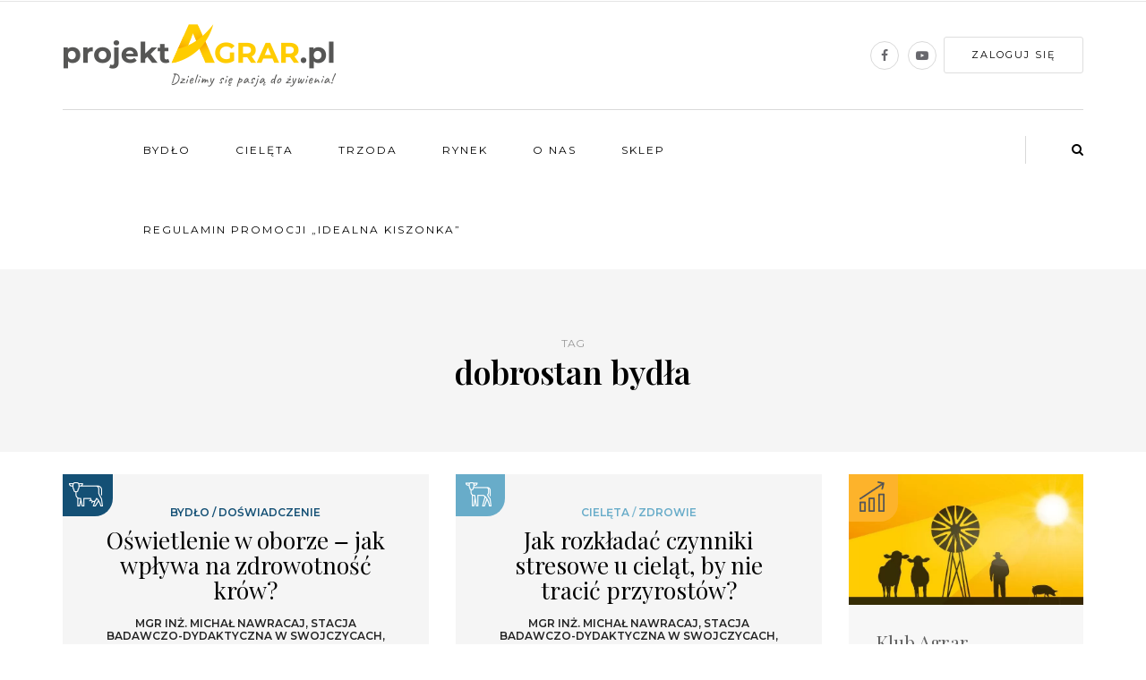

--- FILE ---
content_type: text/html; charset=UTF-8
request_url: https://projektagrar.pl/tag/dobrostan-bydla/
body_size: 13569
content:
<!DOCTYPE html>
<html lang="pl-PL">

<head>
  <meta name="viewport" content="width=device-width, initial-scale=1.0" />
  <meta charset="UTF-8" />
  <link rel="profile" href="http://gmpg.org/xfn/11" />
  <link rel="pingback" href="https://projektagrar.pl/xmlrpc.php" />
  <meta name='robots' content='index, follow, max-image-preview:large, max-snippet:-1, max-video-preview:-1' />

	<!-- This site is optimized with the Yoast SEO plugin v21.0 - https://yoast.com/wordpress/plugins/seo/ -->
	<title>Archiwa dobrostan bydła - Projekt Agrar</title>
	<link rel="canonical" href="https://projektagrar.pl/tag/dobrostan-bydla/" />
	<meta property="og:locale" content="pl_PL" />
	<meta property="og:type" content="article" />
	<meta property="og:title" content="Archiwa dobrostan bydła - Projekt Agrar" />
	<meta property="og:url" content="https://projektagrar.pl/tag/dobrostan-bydla/" />
	<meta property="og:site_name" content="Projekt Agrar" />
	<meta name="twitter:card" content="summary_large_image" />
	<script type="application/ld+json" class="yoast-schema-graph">{"@context":"https://schema.org","@graph":[{"@type":"CollectionPage","@id":"https://projektagrar.pl/tag/dobrostan-bydla/","url":"https://projektagrar.pl/tag/dobrostan-bydla/","name":"Archiwa dobrostan bydła - Projekt Agrar","isPartOf":{"@id":"https://projektagrar.pl/#website"},"breadcrumb":{"@id":"https://projektagrar.pl/tag/dobrostan-bydla/#breadcrumb"},"inLanguage":"pl-PL"},{"@type":"BreadcrumbList","@id":"https://projektagrar.pl/tag/dobrostan-bydla/#breadcrumb","itemListElement":[{"@type":"ListItem","position":1,"name":"Strona główna","item":"https://projektagrar.pl/"},{"@type":"ListItem","position":2,"name":"dobrostan bydła"}]},{"@type":"WebSite","@id":"https://projektagrar.pl/#website","url":"https://projektagrar.pl/","name":"Projekt Agrar","description":"Portal hodowcy bydła i trzody chlewnej","potentialAction":[{"@type":"SearchAction","target":{"@type":"EntryPoint","urlTemplate":"https://projektagrar.pl/?s={search_term_string}"},"query-input":"required name=search_term_string"}],"inLanguage":"pl-PL"}]}</script>
	<!-- / Yoast SEO plugin. -->


<link rel='dns-prefetch' href='//fonts.googleapis.com' />
<link rel="alternate" type="application/rss+xml" title="Projekt Agrar &raquo; Kanał z wpisami" href="https://projektagrar.pl/feed/" />
<link rel="alternate" type="application/rss+xml" title="Projekt Agrar &raquo; Kanał z wpisami otagowanymi jako dobrostan bydła" href="https://projektagrar.pl/tag/dobrostan-bydla/feed/" />
		<!-- This site uses the Google Analytics by MonsterInsights plugin v9.10.1 - Using Analytics tracking - https://www.monsterinsights.com/ -->
		<!-- Note: MonsterInsights is not currently configured on this site. The site owner needs to authenticate with Google Analytics in the MonsterInsights settings panel. -->
					<!-- No tracking code set -->
				<!-- / Google Analytics by MonsterInsights -->
		<script type="text/javascript">
/* <![CDATA[ */
window._wpemojiSettings = {"baseUrl":"https:\/\/s.w.org\/images\/core\/emoji\/15.0.3\/72x72\/","ext":".png","svgUrl":"https:\/\/s.w.org\/images\/core\/emoji\/15.0.3\/svg\/","svgExt":".svg","source":{"concatemoji":"https:\/\/projektagrar.pl\/wp-includes\/js\/wp-emoji-release.min.js?ver=6.5.7"}};
/*! This file is auto-generated */
!function(i,n){var o,s,e;function c(e){try{var t={supportTests:e,timestamp:(new Date).valueOf()};sessionStorage.setItem(o,JSON.stringify(t))}catch(e){}}function p(e,t,n){e.clearRect(0,0,e.canvas.width,e.canvas.height),e.fillText(t,0,0);var t=new Uint32Array(e.getImageData(0,0,e.canvas.width,e.canvas.height).data),r=(e.clearRect(0,0,e.canvas.width,e.canvas.height),e.fillText(n,0,0),new Uint32Array(e.getImageData(0,0,e.canvas.width,e.canvas.height).data));return t.every(function(e,t){return e===r[t]})}function u(e,t,n){switch(t){case"flag":return n(e,"\ud83c\udff3\ufe0f\u200d\u26a7\ufe0f","\ud83c\udff3\ufe0f\u200b\u26a7\ufe0f")?!1:!n(e,"\ud83c\uddfa\ud83c\uddf3","\ud83c\uddfa\u200b\ud83c\uddf3")&&!n(e,"\ud83c\udff4\udb40\udc67\udb40\udc62\udb40\udc65\udb40\udc6e\udb40\udc67\udb40\udc7f","\ud83c\udff4\u200b\udb40\udc67\u200b\udb40\udc62\u200b\udb40\udc65\u200b\udb40\udc6e\u200b\udb40\udc67\u200b\udb40\udc7f");case"emoji":return!n(e,"\ud83d\udc26\u200d\u2b1b","\ud83d\udc26\u200b\u2b1b")}return!1}function f(e,t,n){var r="undefined"!=typeof WorkerGlobalScope&&self instanceof WorkerGlobalScope?new OffscreenCanvas(300,150):i.createElement("canvas"),a=r.getContext("2d",{willReadFrequently:!0}),o=(a.textBaseline="top",a.font="600 32px Arial",{});return e.forEach(function(e){o[e]=t(a,e,n)}),o}function t(e){var t=i.createElement("script");t.src=e,t.defer=!0,i.head.appendChild(t)}"undefined"!=typeof Promise&&(o="wpEmojiSettingsSupports",s=["flag","emoji"],n.supports={everything:!0,everythingExceptFlag:!0},e=new Promise(function(e){i.addEventListener("DOMContentLoaded",e,{once:!0})}),new Promise(function(t){var n=function(){try{var e=JSON.parse(sessionStorage.getItem(o));if("object"==typeof e&&"number"==typeof e.timestamp&&(new Date).valueOf()<e.timestamp+604800&&"object"==typeof e.supportTests)return e.supportTests}catch(e){}return null}();if(!n){if("undefined"!=typeof Worker&&"undefined"!=typeof OffscreenCanvas&&"undefined"!=typeof URL&&URL.createObjectURL&&"undefined"!=typeof Blob)try{var e="postMessage("+f.toString()+"("+[JSON.stringify(s),u.toString(),p.toString()].join(",")+"));",r=new Blob([e],{type:"text/javascript"}),a=new Worker(URL.createObjectURL(r),{name:"wpTestEmojiSupports"});return void(a.onmessage=function(e){c(n=e.data),a.terminate(),t(n)})}catch(e){}c(n=f(s,u,p))}t(n)}).then(function(e){for(var t in e)n.supports[t]=e[t],n.supports.everything=n.supports.everything&&n.supports[t],"flag"!==t&&(n.supports.everythingExceptFlag=n.supports.everythingExceptFlag&&n.supports[t]);n.supports.everythingExceptFlag=n.supports.everythingExceptFlag&&!n.supports.flag,n.DOMReady=!1,n.readyCallback=function(){n.DOMReady=!0}}).then(function(){return e}).then(function(){var e;n.supports.everything||(n.readyCallback(),(e=n.source||{}).concatemoji?t(e.concatemoji):e.wpemoji&&e.twemoji&&(t(e.twemoji),t(e.wpemoji)))}))}((window,document),window._wpemojiSettings);
/* ]]> */
</script>
<style id='wp-emoji-styles-inline-css' type='text/css'>

	img.wp-smiley, img.emoji {
		display: inline !important;
		border: none !important;
		box-shadow: none !important;
		height: 1em !important;
		width: 1em !important;
		margin: 0 0.07em !important;
		vertical-align: -0.1em !important;
		background: none !important;
		padding: 0 !important;
	}
</style>
<link rel='stylesheet' id='wp-block-library-css' href='https://projektagrar.pl/wp-includes/css/dist/block-library/style.min.css?ver=6.5.7' type='text/css' media='all' />
<style id='classic-theme-styles-inline-css' type='text/css'>
/*! This file is auto-generated */
.wp-block-button__link{color:#fff;background-color:#32373c;border-radius:9999px;box-shadow:none;text-decoration:none;padding:calc(.667em + 2px) calc(1.333em + 2px);font-size:1.125em}.wp-block-file__button{background:#32373c;color:#fff;text-decoration:none}
</style>
<style id='global-styles-inline-css' type='text/css'>
body{--wp--preset--color--black: #000000;--wp--preset--color--cyan-bluish-gray: #abb8c3;--wp--preset--color--white: #ffffff;--wp--preset--color--pale-pink: #f78da7;--wp--preset--color--vivid-red: #cf2e2e;--wp--preset--color--luminous-vivid-orange: #ff6900;--wp--preset--color--luminous-vivid-amber: #fcb900;--wp--preset--color--light-green-cyan: #7bdcb5;--wp--preset--color--vivid-green-cyan: #00d084;--wp--preset--color--pale-cyan-blue: #8ed1fc;--wp--preset--color--vivid-cyan-blue: #0693e3;--wp--preset--color--vivid-purple: #9b51e0;--wp--preset--gradient--vivid-cyan-blue-to-vivid-purple: linear-gradient(135deg,rgba(6,147,227,1) 0%,rgb(155,81,224) 100%);--wp--preset--gradient--light-green-cyan-to-vivid-green-cyan: linear-gradient(135deg,rgb(122,220,180) 0%,rgb(0,208,130) 100%);--wp--preset--gradient--luminous-vivid-amber-to-luminous-vivid-orange: linear-gradient(135deg,rgba(252,185,0,1) 0%,rgba(255,105,0,1) 100%);--wp--preset--gradient--luminous-vivid-orange-to-vivid-red: linear-gradient(135deg,rgba(255,105,0,1) 0%,rgb(207,46,46) 100%);--wp--preset--gradient--very-light-gray-to-cyan-bluish-gray: linear-gradient(135deg,rgb(238,238,238) 0%,rgb(169,184,195) 100%);--wp--preset--gradient--cool-to-warm-spectrum: linear-gradient(135deg,rgb(74,234,220) 0%,rgb(151,120,209) 20%,rgb(207,42,186) 40%,rgb(238,44,130) 60%,rgb(251,105,98) 80%,rgb(254,248,76) 100%);--wp--preset--gradient--blush-light-purple: linear-gradient(135deg,rgb(255,206,236) 0%,rgb(152,150,240) 100%);--wp--preset--gradient--blush-bordeaux: linear-gradient(135deg,rgb(254,205,165) 0%,rgb(254,45,45) 50%,rgb(107,0,62) 100%);--wp--preset--gradient--luminous-dusk: linear-gradient(135deg,rgb(255,203,112) 0%,rgb(199,81,192) 50%,rgb(65,88,208) 100%);--wp--preset--gradient--pale-ocean: linear-gradient(135deg,rgb(255,245,203) 0%,rgb(182,227,212) 50%,rgb(51,167,181) 100%);--wp--preset--gradient--electric-grass: linear-gradient(135deg,rgb(202,248,128) 0%,rgb(113,206,126) 100%);--wp--preset--gradient--midnight: linear-gradient(135deg,rgb(2,3,129) 0%,rgb(40,116,252) 100%);--wp--preset--font-size--small: 13px;--wp--preset--font-size--medium: 20px;--wp--preset--font-size--large: 36px;--wp--preset--font-size--x-large: 42px;--wp--preset--spacing--20: 0.44rem;--wp--preset--spacing--30: 0.67rem;--wp--preset--spacing--40: 1rem;--wp--preset--spacing--50: 1.5rem;--wp--preset--spacing--60: 2.25rem;--wp--preset--spacing--70: 3.38rem;--wp--preset--spacing--80: 5.06rem;--wp--preset--shadow--natural: 6px 6px 9px rgba(0, 0, 0, 0.2);--wp--preset--shadow--deep: 12px 12px 50px rgba(0, 0, 0, 0.4);--wp--preset--shadow--sharp: 6px 6px 0px rgba(0, 0, 0, 0.2);--wp--preset--shadow--outlined: 6px 6px 0px -3px rgba(255, 255, 255, 1), 6px 6px rgba(0, 0, 0, 1);--wp--preset--shadow--crisp: 6px 6px 0px rgba(0, 0, 0, 1);}:where(.is-layout-flex){gap: 0.5em;}:where(.is-layout-grid){gap: 0.5em;}body .is-layout-flex{display: flex;}body .is-layout-flex{flex-wrap: wrap;align-items: center;}body .is-layout-flex > *{margin: 0;}body .is-layout-grid{display: grid;}body .is-layout-grid > *{margin: 0;}:where(.wp-block-columns.is-layout-flex){gap: 2em;}:where(.wp-block-columns.is-layout-grid){gap: 2em;}:where(.wp-block-post-template.is-layout-flex){gap: 1.25em;}:where(.wp-block-post-template.is-layout-grid){gap: 1.25em;}.has-black-color{color: var(--wp--preset--color--black) !important;}.has-cyan-bluish-gray-color{color: var(--wp--preset--color--cyan-bluish-gray) !important;}.has-white-color{color: var(--wp--preset--color--white) !important;}.has-pale-pink-color{color: var(--wp--preset--color--pale-pink) !important;}.has-vivid-red-color{color: var(--wp--preset--color--vivid-red) !important;}.has-luminous-vivid-orange-color{color: var(--wp--preset--color--luminous-vivid-orange) !important;}.has-luminous-vivid-amber-color{color: var(--wp--preset--color--luminous-vivid-amber) !important;}.has-light-green-cyan-color{color: var(--wp--preset--color--light-green-cyan) !important;}.has-vivid-green-cyan-color{color: var(--wp--preset--color--vivid-green-cyan) !important;}.has-pale-cyan-blue-color{color: var(--wp--preset--color--pale-cyan-blue) !important;}.has-vivid-cyan-blue-color{color: var(--wp--preset--color--vivid-cyan-blue) !important;}.has-vivid-purple-color{color: var(--wp--preset--color--vivid-purple) !important;}.has-black-background-color{background-color: var(--wp--preset--color--black) !important;}.has-cyan-bluish-gray-background-color{background-color: var(--wp--preset--color--cyan-bluish-gray) !important;}.has-white-background-color{background-color: var(--wp--preset--color--white) !important;}.has-pale-pink-background-color{background-color: var(--wp--preset--color--pale-pink) !important;}.has-vivid-red-background-color{background-color: var(--wp--preset--color--vivid-red) !important;}.has-luminous-vivid-orange-background-color{background-color: var(--wp--preset--color--luminous-vivid-orange) !important;}.has-luminous-vivid-amber-background-color{background-color: var(--wp--preset--color--luminous-vivid-amber) !important;}.has-light-green-cyan-background-color{background-color: var(--wp--preset--color--light-green-cyan) !important;}.has-vivid-green-cyan-background-color{background-color: var(--wp--preset--color--vivid-green-cyan) !important;}.has-pale-cyan-blue-background-color{background-color: var(--wp--preset--color--pale-cyan-blue) !important;}.has-vivid-cyan-blue-background-color{background-color: var(--wp--preset--color--vivid-cyan-blue) !important;}.has-vivid-purple-background-color{background-color: var(--wp--preset--color--vivid-purple) !important;}.has-black-border-color{border-color: var(--wp--preset--color--black) !important;}.has-cyan-bluish-gray-border-color{border-color: var(--wp--preset--color--cyan-bluish-gray) !important;}.has-white-border-color{border-color: var(--wp--preset--color--white) !important;}.has-pale-pink-border-color{border-color: var(--wp--preset--color--pale-pink) !important;}.has-vivid-red-border-color{border-color: var(--wp--preset--color--vivid-red) !important;}.has-luminous-vivid-orange-border-color{border-color: var(--wp--preset--color--luminous-vivid-orange) !important;}.has-luminous-vivid-amber-border-color{border-color: var(--wp--preset--color--luminous-vivid-amber) !important;}.has-light-green-cyan-border-color{border-color: var(--wp--preset--color--light-green-cyan) !important;}.has-vivid-green-cyan-border-color{border-color: var(--wp--preset--color--vivid-green-cyan) !important;}.has-pale-cyan-blue-border-color{border-color: var(--wp--preset--color--pale-cyan-blue) !important;}.has-vivid-cyan-blue-border-color{border-color: var(--wp--preset--color--vivid-cyan-blue) !important;}.has-vivid-purple-border-color{border-color: var(--wp--preset--color--vivid-purple) !important;}.has-vivid-cyan-blue-to-vivid-purple-gradient-background{background: var(--wp--preset--gradient--vivid-cyan-blue-to-vivid-purple) !important;}.has-light-green-cyan-to-vivid-green-cyan-gradient-background{background: var(--wp--preset--gradient--light-green-cyan-to-vivid-green-cyan) !important;}.has-luminous-vivid-amber-to-luminous-vivid-orange-gradient-background{background: var(--wp--preset--gradient--luminous-vivid-amber-to-luminous-vivid-orange) !important;}.has-luminous-vivid-orange-to-vivid-red-gradient-background{background: var(--wp--preset--gradient--luminous-vivid-orange-to-vivid-red) !important;}.has-very-light-gray-to-cyan-bluish-gray-gradient-background{background: var(--wp--preset--gradient--very-light-gray-to-cyan-bluish-gray) !important;}.has-cool-to-warm-spectrum-gradient-background{background: var(--wp--preset--gradient--cool-to-warm-spectrum) !important;}.has-blush-light-purple-gradient-background{background: var(--wp--preset--gradient--blush-light-purple) !important;}.has-blush-bordeaux-gradient-background{background: var(--wp--preset--gradient--blush-bordeaux) !important;}.has-luminous-dusk-gradient-background{background: var(--wp--preset--gradient--luminous-dusk) !important;}.has-pale-ocean-gradient-background{background: var(--wp--preset--gradient--pale-ocean) !important;}.has-electric-grass-gradient-background{background: var(--wp--preset--gradient--electric-grass) !important;}.has-midnight-gradient-background{background: var(--wp--preset--gradient--midnight) !important;}.has-small-font-size{font-size: var(--wp--preset--font-size--small) !important;}.has-medium-font-size{font-size: var(--wp--preset--font-size--medium) !important;}.has-large-font-size{font-size: var(--wp--preset--font-size--large) !important;}.has-x-large-font-size{font-size: var(--wp--preset--font-size--x-large) !important;}
.wp-block-navigation a:where(:not(.wp-element-button)){color: inherit;}
:where(.wp-block-post-template.is-layout-flex){gap: 1.25em;}:where(.wp-block-post-template.is-layout-grid){gap: 1.25em;}
:where(.wp-block-columns.is-layout-flex){gap: 2em;}:where(.wp-block-columns.is-layout-grid){gap: 2em;}
.wp-block-pullquote{font-size: 1.5em;line-height: 1.6;}
</style>
<link rel='stylesheet' id='contact-form-7-css' href='https://projektagrar.pl/wp-content/plugins/contact-form-7/includes/css/styles.css?ver=5.0.3' type='text/css' media='all' />
<link rel='stylesheet' id='sd_weather_icons-css' href='https://projektagrar.pl/wp-content/plugins/sd-weather-widget/css/weather-icons/css/weather-icons.css?ver=6.5.7' type='text/css' media='all' />
<link rel='stylesheet' id='sd_weather_icons_wind-css' href='https://projektagrar.pl/wp-content/plugins/sd-weather-widget/css/weather-icons/css/weather-icons-wind.css?ver=6.5.7' type='text/css' media='all' />
<link rel='stylesheet' id='sd_weather-css' href='https://projektagrar.pl/wp-content/plugins/sd-weather-widget/css/weather.css?ver=6.5.7' type='text/css' media='all' />
<link rel='stylesheet' id='bootstrap-css' href='https://projektagrar.pl/wp-content/themes/bjorn/css/bootstrap.min.css?ver=6.5.7' type='text/css' media='all' />
<link rel='stylesheet' id='bjorn-fonts-css' href='//fonts.googleapis.com/css?family=Playfair+Display%3A400%2C400italic%2C600%2C600italic%7CLato%3A400%2C400italic%2C700%2C700italic%7CMontserrat%3A400%2C400italic%2C600%2C600italic&#038;display=swap&#038;ver=1.0' type='text/css' media='all' />
<link rel='stylesheet' id='owl-main-css' href='https://projektagrar.pl/wp-content/themes/bjorn/js/owl-carousel/owl.carousel.css?ver=6.5.7' type='text/css' media='all' />
<link rel='stylesheet' id='bjorn-stylesheet-css' href='https://projektagrar.pl/wp-content/themes/bjorn/style.min.css?ver=1.0.75' type='text/css' media='all' />
<link rel='stylesheet' id='bjorn-responsive-css' href='https://projektagrar.pl/wp-content/themes/bjorn/responsive.css?ver=all' type='text/css' media='all' />
<link rel='stylesheet' id='bjorn-animations-css' href='https://projektagrar.pl/wp-content/themes/bjorn/css/animations.css?ver=6.5.7' type='text/css' media='all' />
<link rel='stylesheet' id='font-awesome-css' href='https://projektagrar.pl/wp-content/themes/bjorn/css/font-awesome.css?ver=6.5.7' type='text/css' media='all' />
<link rel='stylesheet' id='swiper-css' href='https://projektagrar.pl/wp-content/themes/bjorn/css/idangerous.swiper.css?ver=6.5.7' type='text/css' media='all' />
<link rel='stylesheet' id='additional-css-css' href='https://projektagrar.pl/wp-content/themes/bjorn/css/styles_new.min.css?ver=6.5.7' type='text/css' media='all' />
<link rel='stylesheet' id='quotations-css' href='https://projektagrar.pl/wp-content/themes/bjorn/css/quotes.css?ver=6.5.7' type='text/css' media='all' />
<link rel='stylesheet' id='dashicons-css' href='https://projektagrar.pl/wp-includes/css/dashicons.min.css?ver=6.5.7' type='text/css' media='all' />
<link rel='stylesheet' id='thickbox-css' href='https://projektagrar.pl/wp-includes/js/thickbox/thickbox.css?ver=6.5.7' type='text/css' media='all' />
<link rel='stylesheet' id='wp-pagenavi-css' href='https://projektagrar.pl/wp-content/plugins/wp-pagenavi/pagenavi-css.css?ver=2.70' type='text/css' media='all' />
<link rel='stylesheet' id='login-with-ajax-css' href='https://projektagrar.pl/wp-content/plugins/login-with-ajax/templates/widget.css?ver=4.5.1' type='text/css' media='all' />
<link rel='stylesheet' id='style-cache-bjorn-css' href='https://projektagrar.pl/wp-content/uploads/style-cache-bjorn.css?ver=6.5.7' type='text/css' media='all' />
<link rel='stylesheet' id='ari-fancybox-css' href='https://projektagrar.pl/wp-content/plugins/ari-fancy-lightbox/assets/fancybox/jquery.fancybox.min.css?ver=1.4.1' type='text/css' media='all' />
<style id='ari-fancybox-inline-css' type='text/css'>
BODY .fancybox-container{z-index:200000}BODY .fancybox-is-open .fancybox-bg{opacity:0.87}BODY .fancybox-bg {background-color:#0f0f11}BODY .fancybox-thumbs {background-color:#ffffff}
</style>
<script type="text/javascript" src="https://projektagrar.pl/wp-includes/js/jquery/jquery.min.js?ver=3.7.1" id="jquery-core-js"></script>
<script type="text/javascript" src="https://projektagrar.pl/wp-includes/js/jquery/jquery-migrate.min.js?ver=3.4.1" id="jquery-migrate-js"></script>
<script type="text/javascript" id="login-with-ajax-js-extra">
/* <![CDATA[ */
var LWA = {"ajaxurl":"https:\/\/projektagrar.pl\/wp-admin\/admin-ajax.php","off":""};
/* ]]> */
</script>
<script type="text/javascript" src="https://projektagrar.pl/wp-content/plugins/login-with-ajax/templates/login-with-ajax.legacy.min.js?ver=4.5.1" id="login-with-ajax-js"></script>
<script type="text/javascript" src="https://projektagrar.pl/wp-content/plugins/login-with-ajax/ajaxify/ajaxify.min.js?ver=4.5.1" id="login-with-ajax-ajaxify-js"></script>
<script type="text/javascript" src="https://projektagrar.pl/wp-content/uploads/js-cache-bjorn.js?ver=6.5.7" id="js-cache-bjorn-js"></script>
<script type="text/javascript" id="ari-fancybox-js-extra">
/* <![CDATA[ */
var ARI_FANCYBOX = {"lightbox":{"backFocus":false,"trapFocus":false,"thumbs":{"hideOnClose":false},"touch":{"vertical":true,"momentum":true},"buttons":["slideShow","fullScreen","thumbs","close"],"lang":"custom","i18n":{"custom":{"PREV":"Previous","NEXT":"Next","PLAY_START":"Start slideshow (P)","PLAY_STOP":"Stop slideshow (P)","FULL_SCREEN":"Full screen (F)","THUMBS":"Thumbnails (G)","CLOSE":"Close (Esc)","ERROR":"The requested content cannot be loaded. <br\/> Please try again later."}}},"convert":{"images":{"convert":true,"post_grouping":true}},"sanitize":null,"viewers":{"pdfjs":{"url":"https:\/\/projektagrar.pl\/wp-content\/plugins\/ari-fancy-lightbox\/assets\/pdfjs\/web\/viewer.html"}}};
/* ]]> */
</script>
<script type="text/javascript" src="https://projektagrar.pl/wp-content/plugins/ari-fancy-lightbox/assets/fancybox/jquery.fancybox.min.js?ver=1.4.1" id="ari-fancybox-js"></script>
<link rel="https://api.w.org/" href="https://projektagrar.pl/wp-json/" /><link rel="alternate" type="application/json" href="https://projektagrar.pl/wp-json/wp/v2/tags/115" /><link rel="EditURI" type="application/rsd+xml" title="RSD" href="https://projektagrar.pl/xmlrpc.php?rsd" />
<meta name="generator" content="WordPress 6.5.7" />
	<script>
		window.isChromeLighthouse = (typeof navigator.userAgent !== 'undefined' && navigator.userAgent.indexOf('Chrome-Lighthouse') >= 0);
	</script>
	    <link rel="shortcut icon" href="https://projektagrar.pl/favicon.ico">
    <link rel="icon" type="image/png" href="https://projektagrar.pl/favicon-android.png" sizes="192x192">
    <link rel="apple-touch-icon" sizes="180x180" href="https://projektagrar.pl/favicon-apple.png">
    <link rel="preload" href="https://projektagrar.pl/wp-content/themes/bjorn/fonts/fontawesome-webfont.woff2?v=4.7.0" as="font" type="font/woff2" crossorigin>
            <link rel="preload" href="https://projektagrar.pl/wp-content/plugins/sd-weather-widget/css/weather-icons/font/weathericons-regular-webfont.woff2" as="font" type="font/woff2" crossorigin>
    <link rel="icon" href="https://projektagrar.pl/wp-content/uploads/2023/08/favicon.ico" sizes="32x32" />
<link rel="icon" href="https://projektagrar.pl/wp-content/uploads/2023/08/favicon.ico" sizes="192x192" />
<link rel="apple-touch-icon" href="https://projektagrar.pl/wp-content/uploads/2023/08/favicon.ico" />
<meta name="msapplication-TileImage" content="https://projektagrar.pl/wp-content/uploads/2023/08/favicon.ico" />
        <!-- Global site tag (gtag.js) - Google Ads: 763994456 -->
        <script>
            if (!window.isChromeLighthouse) {
                window.addEventListener('DOMContentLoaded', function() {
                    const scriptElem = document.createElement('script');
                    scriptElem.async = true;
                    scriptElem.src = 'https://www.googletagmanager.com/gtag/js?id=AW-763994456';
                    document.body.appendChild(scriptElem);

                    window.dataLayer = window.dataLayer || [];

                    function gtag() {
                        dataLayer.push(arguments);
                    }
                    gtag('js', new Date());
                    gtag('config', 'AW-763994456');
                });
            }
        </script>
            <!-- Google Tag Manager -->
        <script>
            if (!window.isChromeLighthouse) {
                (function(w, d, s, l, i) {
                    w[l] = w[l] || [];
                    w[l].push({
                        'gtm.start': new Date().getTime(),
                        event: 'gtm.js'
                    });
                    var f = d.getElementsByTagName(s)[0],
                        j = d.createElement(s),
                        dl = l != 'dataLayer' ? '&l=' + l : '';
                    j.async = true;
                    j.src =
                        'https://www.googletagmanager.com/gtm.js?id=' + i + dl;
                    f.parentNode.insertBefore(j, f);
                })(window, document, 'script', 'dataLayer', 'GTM-5T88G4X');
            }
        </script>
        <!-- End Google Tag Manager -->
            <!-- Facebook Pixel Code -->
        <script>
            if (!window.isChromeLighthouse) {
                ! function(f, b, e, v, n, t, s) {
                    if (f.fbq) return;
                    n = f.fbq = function() {
                        n.callMethod ?
                            n.callMethod.apply(n, arguments) : n.queue.push(arguments)
                    };
                    if (!f._fbq) f._fbq = n;
                    n.push = n;
                    n.loaded = !0;
                    n.version = '2.0';
                    n.queue = [];
                    t = b.createElement(e);
                    t.async = !0;
                    t.src = v;
                    s = b.getElementsByTagName(e)[0];
                    s.parentNode.insertBefore(t, s)
                }(window, document, 'script',
                    'https://connect.facebook.net/en_US/fbevents.js');
                fbq('init', '1441286819337381');
                fbq('track', 'PageView');
            }
        </script>
        <noscript>
            <img height="1" width="1" style="display:none" src="https://www.facebook.com/tr?id=1441286819337381&ev=PageView&noscript=1" />
        </noscript>
        <!-- End Facebook Pixel Code -->
    </head>

<body class="archive tag tag-dobrostan-bydla tag-115 blog-post-transparent-header-disable blog-small-page-width blog-slider-enable blog-transparent-header-disable blog-enable-dropcaps blog-enable-images-animations">
          <!-- Google Tag Manager (noscript) -->
        <noscript>
            <iframe src="https://www.googletagmanager.com/ns.html?id=GTM-5T88G4X" height="0" width="0" style="display:none;visibility:hidden"></iframe>
        </noscript>
        <!-- End Google Tag Manager (noscript) -->
                <div class="header-menu-bg menu_white">
      <div class="header-menu">
        <div class="container">
          <div class="row">
                        <div class="col-md-12">
              <div class="menu-top-menu-container-toggle"></div>
                          </div>
                      </div>
        </div>
      </div>
    </div>
  
        <header class="clearfix">
      <div class="container header-logo-left">
        <div class="row">
          <div class="col-md-12">

            <div class="header-left">
                  <div class="logo">
                    <a class="logo-link" href="https://projektagrar.pl/">
                <img src="https://projektagrar.pl/wp-content/uploads/2018/08/projekt-agrar-logo.png"  alt="Portal hodowcy bydła i trzody chlewnej" class="regular-logo">                            </a>
                            </div>
            </div>

            <div class="header-center">
                          </div>

            <div class="header-right">
              <div class="header-promo-content"><div class="widget_bjorn_social_icons shortcode_bjorn_social_icons"><div class="social-icons-wrapper"><a href="https://www.facebook.com/JoseraAgriPL" target="_blank" class="a-facebook" rel="nofollow"><i class="fa fa-facebook"></i></a><a href="https://www.youtube.com/channel/UCJr9EXwGQTz-SW1avA6dkWg" target="_blank" class="a-youtube" rel="nofollow"><i class="fa fa-youtube-play"></i></a></div>        <div class="olo-login-button"><a class="btn button loginOpen" href="/login">Zaloguj się</a></div>
    </div></div>              <div class="navbar mobile">
                <div class="navbar-toggle" data-toggle="collapse" data-target=".collapse">
                  Menu                </div>
              </div>
              <div class="navbar-collapse collapse mobile">
                <div class="menu-header-menu-container"><ul id="menu-header-menu" class="nav mobile"><li id="menu-item-1097" class="menu-item menu-item-type-taxonomy menu-item-object-category menu-item-1097"><a href="https://projektagrar.pl/bydlo/">Bydło</a></li>
<li id="menu-item-1111" class="menu-item menu-item-type-taxonomy menu-item-object-category menu-item-1111"><a href="https://projektagrar.pl/cieleta/">Cielęta</a></li>
<li id="menu-item-1117" class="menu-item menu-item-type-taxonomy menu-item-object-category menu-item-1117"><a href="https://projektagrar.pl/trzoda/">Trzoda</a></li>
<li id="menu-item-1129" class="menu-item menu-item-type-taxonomy menu-item-object-category menu-item-1129"><a href="https://projektagrar.pl/rynek/">Rynek</a></li>
<li id="menu-item-1045" class="menu-item menu-item-type-post_type menu-item-object-page menu-item-1045"><a href="https://projektagrar.pl/o-nas/">O nas</a></li>
<li id="menu-item-8338" class="menu-item menu-item-type-custom menu-item-object-custom menu-item-8338"><a href="https://farmchamps.pl/">Sklep</a></li>
<li id="menu-item-10214" class="menu-item menu-item-type-post_type menu-item-object-page menu-item-10214"><a href="https://projektagrar.pl/regulamin-promocji/">Regulamin promocji &#8222;Idealna kiszonka&#8221;</a></li>
<li class="menu-search"><a class="search-toggle-btn">Szukaj</a></li><li class="menu-login"><a href="https://projektagrar.pl/wp-login.php" class="btn button loginOpen">Zaloguj się</a></li></ul></div>              </div>
            </div>
          </div>
        </div>

      </div>
      
      <div class="mainmenu-belowheader mainmenu-uppercase mainmenu-normalfont mainmenu-regularfont mainmenu-downarrow menu-center sticky-header clearfix">
      
            <div class="logo">

      <a class="logo-link" href="https://projektagrar.pl/">
        <img src="https://projektagrar.pl/wp-content/uploads/2018/08/projekt-agrar-logo.png"  alt="Projekt Agrar" class="regular-logo">        <img src="https://projektagrar.pl/wp-content/uploads/2018/08/projekt-agrar-logo.png"  alt="Projekt Agrar" class="light-logo">      </a>
          </div>
    
  
            <div id="navbar" class="navbar navbar-default clearfix">

        <div class="navbar-inner">
          <div class="container">

            <div class="navbar-toggle" data-toggle="collapse" data-target=".collapse">
              Menu            </div>
            <div class="navbar-left-wrapper">
              
              
            </div>
            <div class="navbar-center-wrapper">
              <div class="navbar-collapse collapse"><ul id="menu-header-menu-2" class="nav"><li id="menu-item-1097" class=" menu-item menu-item-type-taxonomy menu-item-object-category"><a href="https://projektagrar.pl/bydlo/">Bydło</a></li>
<li id="menu-item-1111" class=" menu-item menu-item-type-taxonomy menu-item-object-category"><a href="https://projektagrar.pl/cieleta/">Cielęta</a></li>
<li id="menu-item-1117" class=" menu-item menu-item-type-taxonomy menu-item-object-category"><a href="https://projektagrar.pl/trzoda/">Trzoda</a></li>
<li id="menu-item-1129" class=" menu-item menu-item-type-taxonomy menu-item-object-category"><a href="https://projektagrar.pl/rynek/">Rynek</a></li>
<li id="menu-item-1045" class=" menu-item menu-item-type-post_type menu-item-object-page"><a href="https://projektagrar.pl/o-nas/">O nas</a></li>
<li id="menu-item-8338" class=" menu-item menu-item-type-custom menu-item-object-custom"><a href="https://farmchamps.pl/">Sklep</a></li>
<li id="menu-item-10214" class=" menu-item menu-item-type-post_type menu-item-object-page"><a href="https://projektagrar.pl/regulamin-promocji/">Regulamin promocji &#8222;Idealna kiszonka&#8221;</a></li>
<li class="menu-search"><a class="search-toggle-btn">Szukaj</a></li><li class="menu-login"><a href="https://projektagrar.pl/wp-login.php" class="btn button loginOpen">Zaloguj się</a></li></ul></div>            </div>
            <div class="navbar-right-wrapper">
                              <div class="header-menu-search"><a class="search-toggle-btn"><i class="fa fa-search"
                      aria-hidden="true"></i></a></div>
                          </div>
          </div>
        </div>

      </div>

    </div>
  
  
          <div id="loginModal">
        <a href="#" class="closeLogin">X</a>
        <p class="widgettitle">Zaloguj się</p>
        	<div class="lwa lwa-default">        <form class="lwa-form" action="https://projektagrar.pl/wp-login.php?template=default" method="post">
        	<div>
        	<span class="lwa-status"></span>
            <table>
                <tr class="lwa-username">
                    <td class="lwa-username-label">
                        <label>Nazwa użytkownika</label>
                    </td>
                    <td class="lwa-username-input">
                        <input type="text" name="log" />
                    </td>
                </tr>
                <tr class="lwa-password">
                    <td class="lwa-password-label">
                        <label>Password</label>
                    </td>
                    <td class="lwa-password-input">
                        <input type="password" name="pwd" />
                    </td>
                </tr>
                <tr><td colspan="2"><input type="hidden" name="lang" id="lang" value="pl" /></td></tr>
                <tr class="lwa-submit">
                    <td class="lwa-submit-button">
                        <input type="submit" name="wp-submit" id="lwa_wp-submit" value="Zaloguj się" tabindex="100" />
                        <input type="hidden" name="lwa_profile_link" value="1" />
                        <input type="hidden" name="login-with-ajax" value="login" />
						                    </td>
                    <td class="lwa-submit-links">
                        <input name="rememberme" type="checkbox" class="lwa-rememberme" value="forever" /> <label>Zapamiętaj mnie</label>
                        <br />
												<a class="lwa-links-remember" href="https://projektagrar.pl/wp-login.php?action=lostpassword&#038;template=default" title="Password Lost and Found">Zapomniałeś hasło?</a>
						                        						<br />
						<a href="https://projektagrar.pl/wp-login.php?action=register&#038;template=default" class="lwa-links-register lwa-links-modal">Zarejestruj się</a>
                                            </td>
                </tr>
            </table>
            </div>
        </form>
                <form class="lwa-remember" action="https://projektagrar.pl/wp-login.php?action=lostpassword&#038;template=default" method="post" style="display:none;">
        	<div>
        	<span class="lwa-status"></span>
            <table>
                <tr>
                    <td>
                        <strong>Forgotten Password</strong>         
                    </td>
                </tr>
                <tr>
                    <td class="lwa-remember-email">  
                                                <input type="text" name="user_login" class="lwa-user-remember" value="Enter username or email" onfocus="if(this.value == 'Enter username or email'){this.value = '';}" onblur="if(this.value == ''){this.value = 'Enter username or email'}" />
                        <input type="hidden" name="lang" id="lang" value="pl" />                    </td>
                </tr>
                <tr>
                    <td class="lwa-remember-buttons">
                        <input type="submit" value="Get New Password" class="lwa-button-remember" />
                        <a href="#" class="lwa-links-remember-cancel">Cancel</a>
                        <input type="hidden" name="login-with-ajax" value="remember" />
                    </td>
                </tr>
            </table>
            </div>
        </form>
        				<div class="lwa-register lwa-register-default lwa-modal" style="display:none;">
			<h4>Zarejestruj się na stronie</h4>
			<p><em class="lwa-register-tip">Hasło zostanie wysłane na Twojego e-maila</em></p>
			<form class="lwa-register-form" action="https://projektagrar.pl/wp-login.php?action=register&#038;template=default" method="post">
				<div>
				<span class="lwa-status"></span>
				<p class="lwa-username">
					<label>Nazwa użytkownika<br />
					<input type="text" name="user_login" id="user_login" class="input" size="20" tabindex="10" /></label>
				</p>
				<p class="lwa-email">
					<label>E-mail<br />
					<input type="text" name="user_email" id="user_email" class="input" size="25" tabindex="20" /></label>
				</p>
				    <p>
        <label for="first_name">Imię<br />
            <input type="text" name="first_name" id="first_name" class="input" value="" size="25" /></label>
    </p>
    <p>
        <label>
            <input type="checkbox" name="accept_terms" id="accept_terms" class="checkbox-inline" value="1"  required />
            <span><span class="required_field">*</span> Akceptuję <a href="/regulamin/" target="_blank">Regulamin korzystania z portalu projektagrar.pl</a> oraz <a href="/polityka-prywatnosci/" target="_blank">Politykę prywatności i plików cookies</a>. Potwierdzam zapoznanie się z tymi dokumentami.</span>
        </label>
    </p>
    <p>
        <label>
            <input type="checkbox" name="mc4wp-subscribe" value="1"  required />
            <span><span class="required_field">*</span> Wyrażam zgodę na wysyłanie przez Josera Polska Sp. z&nbsp;o.o informacji handlowych drogą elektroniczną – na wskazany przeze mnie adres e-mail.
        </label>
    </p>
				<input type="hidden" name="lang" id="lang" value="pl" />				<p class="submit">
					<input type="submit" name="wp-submit" id="wp-submit" class="button-primary" value="Zarejestruj się" tabindex="100" />
				</p>
		        <input type="hidden" name="login-with-ajax" value="register" />
		        </div>
			</form>
		</div>
			</div>        <a href="https://projektagrar.pl/index.php?loginFacebook=1&action=login&redirect=https://projektagrar.pl/" class="facebookLogin">Zaloguj się przez Facebooka</a>
    </div>
    
    </header>
    <div class="content-block">
	<div class="container-fluid container-page-item-title">
		<div class="row">
			<div class="col-md-12">
				<div class="page-item-title-archive text-center">

					<p>Tag</p><h1>dobrostan bydła</h1>
				</div>
			</div>
		</div>
	</div>
	<div class="container page-container">
		<div class="row">
						<div class="col-md-9">

				
				
				<div class="blog-posts-list clearfix blog-masonry-layout">

					<div class="content-block blog-post clearfix">
	<article id="post-8273" class=" sticky-post-without-image post-8273 post type-post status-publish format-standard hentry category-bydlo category-doswiadczenie-bydlo tag-dobrostan-bydla tag-dobrostan-dla-bydla tag-oswietlenie-do-budynkow-inwentarskich tag-oswietlenie-w-oborze tag-swiatlo-dla-bydla">

		<div class="category-badge" style="background:#145075"><img width="38" height="27" data-src="https://projektagrar.pl/wp-content/uploads/2018/08/bydlo.png" class="attachment-large size-large lazyload" alt="" decoding="async" loading="lazy" ></div>
		<div class="post-content-wrapper">
			
						
									<div class="post-content">

								
				<div class="post-categories kro-post-category-23"><a href="https://projektagrar.pl/bydlo/" rel="category tag">Bydło</a> / <a href="https://projektagrar.pl/bydlo/doswiadczenie-bydlo/" rel="category tag">Doświadczenie</a></div>
								
				<h2 class="entry-title post-header-title lined"><a href="https://projektagrar.pl/oswietlenie-w-oborze-jak-wplywa-na-zdrowotnosc-krow/" rel="bookmark">Oświetlenie w oborze ‒ jak wpływa na zdrowotność krów?</a></h2>

				<div class="post-author">mgr inż. Michał Nawracaj, Stacja Badawczo-Dydaktyczna w Swojczycach, UP Wrocław</div>
				
								<div class="entry-content">
					<p>Niedocenianym, a jednocześnie bardzo ważnym czynnikiem wpływającym na zdrowotność stada i opłacalność produkcji, jest oświetlenie w oborze. Sprawdź szczegóły!</p>
										</div><!-- .entry-content -->
				
			</div>
			<div class="post-info clearfix">
				<div class="post-info-date">9 września 2021</div>

				

				

			</div>
			<div class="clear"></div>

		</div>

	</article>
	</div>

<div class="content-block blog-post clearfix">
	<article id="post-8131" class=" sticky-post-without-image post-8131 post type-post status-publish format-standard hentry category-cieleta category-zdrowie-cielat tag-biegunka-u-cielat-leczenie tag-biegunki-u-cielat tag-dobrostan-bydla tag-dobrostan-cielat tag-optymalne-zywienie-cielat tag-stres-u-cielat">

		<div class="category-badge" style="background:#68acc9"><img width="38" height="27" data-src="https://projektagrar.pl/wp-content/uploads/2018/08/cieleta.png" class="attachment-large size-large lazyload" alt="" decoding="async" loading="lazy" ></div>
		<div class="post-content-wrapper">
			
						
									<div class="post-content">

								
				<div class="post-categories kro-post-category-28"><a href="https://projektagrar.pl/cieleta/" rel="category tag">Cielęta</a> / <a href="https://projektagrar.pl/cieleta/zdrowie-cielat/" rel="category tag">Zdrowie</a></div>
								
				<h2 class="entry-title post-header-title lined"><a href="https://projektagrar.pl/jak-rozkladac-czynniki-stresowe-u-cielat-by-nie-tracic-przyrostow/" rel="bookmark">Jak rozkładać czynniki stresowe u cieląt, by nie tracić przyrostów?</a></h2>

				<div class="post-author">mgr inż. Michał Nawracaj, Stacja Badawczo-Dydaktyczna w Swojczycach, UP Wrocław</div>
				
								<div class="entry-content">
					<p>Cielęta są jeszcze bardzo podatne na niekorzystne skutki stresu. Na szczęście hodowcy mogą podjąć kroki w celu radzenia sobie ze stresem u cieląt, aby zmniejszyć jego szkodliwy wpływ. Zobacz artykuł eksperta. </p>
										</div><!-- .entry-content -->
				
			</div>
			<div class="post-info clearfix">
				<div class="post-info-date">10 lipca 2021</div>

				

				

			</div>
			<div class="clear"></div>

		</div>

	</article>
	</div>

<div class="content-block blog-post clearfix">
	<article id="post-6950" class=" sticky-post-without-image post-6950 post type-post status-publish format-standard hentry category-bydlo category-zdrowie-bydla tag-bydlo-pasozyty tag-co-na-muchy-w-oborze tag-dobrostan-bydla tag-jak-zwalczyc-muchy-w-oborze tag-krowy-na-pastwisku tag-muchy-w-oborze tag-pasozyty-skory-bydla tag-preparat-na-muchy-w-oborze tag-preparaty-na-muchy-w-oborze tag-skuteczny-sposob-na-muchy-w-oborze tag-sposob-na-muchy-w-oborze tag-sposoby-na-muchy-w-oborze tag-zwalczanie-much-w-oborach">

		<div class="category-badge" style="background:#145075"><img width="38" height="27" data-src="https://projektagrar.pl/wp-content/uploads/2018/08/bydlo.png" class="attachment-large size-large lazyload" alt="" decoding="async" loading="lazy" ></div>
		<div class="post-content-wrapper">
			
						
									<div class="post-content">

								
				<div class="post-categories kro-post-category-23"><a href="https://projektagrar.pl/bydlo/" rel="category tag">Bydło</a> / <a href="https://projektagrar.pl/bydlo/zdrowie-bydla/" rel="category tag">Zdrowie</a></div>
								
				<h2 class="entry-title post-header-title lined"><a href="https://projektagrar.pl/jakie-sposoby-na-muchy-w-oborze/" rel="bookmark">Sposób na muchy w oborze</a></h2>

				<div class="post-author">Redakcja </div>
				
								<div class="entry-content">
					<p>Jest wiele przyczyny, z powodu których dobrze zmniejszać liczbę much z otoczenia krów. Jak znaleźć skuteczny sposób na muchy w oborze? Zobacz więcej!</p>
										</div><!-- .entry-content -->
				
			</div>
			<div class="post-info clearfix">
				<div class="post-info-date">23 czerwca 2020</div>

				

				

			</div>
			<div class="clear"></div>

		</div>

	</article>
	</div>

<div class="content-block blog-post clearfix">
	<article id="post-6841" class=" sticky-post-without-image post-6841 post type-post status-publish format-standard hentry category-rynek tag-dobrostan-bydla tag-dobrostan-stada tag-doplaty-dla-rolnikow tag-doplaty-do-bydla tag-platnosc-dobrostanowa">

		<div class="category-badge" style="background:#ffcc00"><img width="38" height="34" data-src="https://projektagrar.pl/wp-content/uploads/2018/08/rynek.png" class="attachment-large size-large lazyload" alt="" decoding="async" loading="lazy" ></div>
		<div class="post-content-wrapper">
			
						
									<div class="post-content">

								
				<div class="post-categories kro-post-category-38"><a href="https://projektagrar.pl/rynek/" rel="category tag">Rynek</a></div>
								
				<h2 class="entry-title post-header-title lined"><a href="https://projektagrar.pl/platnosc-dobrostanowa/" rel="bookmark">Płatność dobrostanowa – wydłużony termin składania wniosków</a></h2>

				<div class="post-author">Redakcja </div>
				
								<div class="entry-content">
					<p>Agencja Restrukturyzacji i Modernizacji Rolnictwa wydłużyła termin składania wniosków o płatność dobrostanową. Dowiedz się więcej!</p>
										</div><!-- .entry-content -->
				
			</div>
			<div class="post-info clearfix">
				<div class="post-info-date">2 czerwca 2020</div>

				

				

			</div>
			<div class="clear"></div>

		</div>

	</article>
	</div>


				</div>

								
			</div>
							<div class="col-md-3 main-sidebar sidebar">
					<ul id="main-sidebar">
						    <li class="widget no-widget-look">
        <div class="homepage-welcome-block">
            <div class="homepage-welcome-block-content clearfix">
                <div class="homepage-welcome-block-content-right premium-box first">
                                            <div class="category-badge rynek"><picture><source type="image/webp" data-srcset="/wp-content/uploads/2018/08/rynek-png.webp"><img data-src="/wp-content/uploads/2018/08/rynek.png"  class="rynek_ico lazyload" ></picture></div>
                        <picture><source type="image/webp" data-srcset="https://projektagrar.pl/wp-content/themes/bjorn/img/premium2-jpg.webp"><img data-src="https://projektagrar.pl/wp-content/themes/bjorn/img/premium2.jpg" alt="Strefa Premium" class="premium-image lazyload"></picture>                        <div class="homepage-welcome-block-content-text text-center">
                            <h3>Klub Agrar</h3>
                            <p class="welcome-p">To wyjątkowa opcja dla naszych zalogowanych Użytkowników. Logując się do Klubu Agrar zyskujesz dostęp do pogłębionych raportów rynkowych i kart edukacyjnych.<br>Dołącz już dziś, to nic nie kosztuje!</p>
                            <a class="btn btn-bordered olo-login-button" href="/login">Dołącz do nas</a>
                        </div>
                                    </div>
            </div>
        </div>
    </li>

<li id="sd_weather_widget-2" class="widget widget_sd_weather_widget">		<div class="weather-widget">
			<div class="weather-compact">
				<div id="weather"></div>
			</div>
		</div>
		</li>
<li id="mc4wp_form_widget-3" class="widget widget_mc4wp_form_widget lazyload" style="background-position: center; background-repeat: no-repeat; background-size: cover" data-style="background-image: url('https://projektagrar.pl/wp-content/themes/bjorn/img/newsletter.jpg')" data-style-webp="background-image: url('https://projektagrar.pl/wp-content/themes/bjorn/img/newsletter-jpg.webp')"><h2 class="widgettitle">Newsletter</h2>
<script>(function() {
	window.mc4wp = window.mc4wp || {
		listeners: [],
		forms: {
			on: function(evt, cb) {
				window.mc4wp.listeners.push(
					{
						event   : evt,
						callback: cb
					}
				);
			}
		}
	}
})();
</script><!-- Mailchimp for WordPress v4.10.9 - https://wordpress.org/plugins/mailchimp-for-wp/ --><form id="mc4wp-form-1" class="mc4wp-form mc4wp-form-1104" method="post" data-id="1104" data-name="Newsletter" ><div class="mc4wp-form-fields"><p class="mc4wp-form-text">Chcesz być na bieżąco? Zostaw swój e-mail, a&nbsp;raz w&nbsp;tygodniu prześlemy Ci nasze najlepsze artykuły!</p>
<p>
    <input type="name" name="FNAME" placeholder="imię" required>
</p>
<p>
    <input type="email" name="EMAIL" placeholder="wpisz swój adres e-mail" required>
</p>
<p>
    <input type="submit" value="Zapisz mnie!">
</p>
<p class="mc4wp-form-text">Twoje dane osobowe będą przetwarzane zgodnie z&nbsp;<a href="http://projektagrar.pl/polityka-prywatnosci/" target="_blank">Polityką&nbsp;prywatności</a>.</p></div><label style="display: none !important;">Pozostaw to pole puste, jeśli jesteś człowiekiem: <input type="text" name="_mc4wp_honeypot" value="" tabindex="-1" autocomplete="off" /></label><input type="hidden" name="_mc4wp_timestamp" value="1769147839" /><input type="hidden" name="_mc4wp_form_id" value="1104" /><input type="hidden" name="_mc4wp_form_element_id" value="mc4wp-form-1" /><div class="mc4wp-response"></div></form><!-- / Mailchimp for WordPress Plugin --></li>
					</ul>
				</div>
					</div>
	</div>
</div>



<div class="container-fluid container-fluid-footer">
  <div class="row">
        <footer>
      <div class="container">
      <div class="row">
          <div class="col-md-12 footer-logo">
              <a class="logo-link" href="https://projektagrar.pl/"><img src="https://projektagrar.pl/wp-content/uploads/2018/08/projekt-agrar-logo.png"  alt="Projekt Agrar" class="regular-logo"></a>
          </div>

          
                              <div class="col-md-6 col-sm-12 footer-menu text-left">
          <div class="menu-footer-menu-container"><ul id="menu-footer-menu" class="footer-links"><li id="menu-item-1134" class="menu-item menu-item-type-post_type menu-item-object-page menu-item-1134"><a target="_blank" rel="noopener" href="https://projektagrar.pl/regulamin/">Regulamin</a></li>
<li id="menu-item-1143" class="menu-item menu-item-type-post_type menu-item-object-page menu-item-privacy-policy menu-item-1143"><a target="_blank" rel="noopener privacy-policy" href="https://projektagrar.pl/polityka-prywatnosci/">Polityka prywatności</a></li>
<li id="menu-item-1026" class="menu-item menu-item-type-post_type menu-item-object-page menu-item-1026"><a href="https://projektagrar.pl/kontakt/">Kontakt</a></li>
<li class="menu-search"><a class="search-toggle-btn">Szukaj</a></li></ul></div>          </div>
                    <div class="col-md-6 col-sm-12 footer-copyright text-right">
              <a href="http://www.josera-agrar.pl/" target="_blank" rel="noopener"><img data-src="/wp-content/uploads/2018/08/josera.png" alt="Josera"  class="lazyload"></a>
<p>© 2022 Josera. Wszelkie prawa zastrzeżone.</p>          </div>
   
      </div>
      </div>
      <a id="top-link" href="#top"></a>
    </footer>

  </div>
</div>

<div class="search-fullscreen-wrapper">
  <div class="search-fullscreen-form">
    <div class="search-close-btn">Zamknij</div>
    	<form method="get" id="searchform_p" class="searchform" action="https://projektagrar.pl/">
		<input type="search" class="field" name="s" value="" id="s_p" placeholder="Szukaj..." />
		<input type="submit" class="submit btn" id="searchsubmit_p" value="Szukaj" />
	</form>
  </div>
</div>
<script>(function() {function maybePrefixUrlField () {
  const value = this.value.trim()
  if (value !== '' && value.indexOf('http') !== 0) {
    this.value = 'http://' + value
  }
}

const urlFields = document.querySelectorAll('.mc4wp-form input[type="url"]')
for (let j = 0; j < urlFields.length; j++) {
  urlFields[j].addEventListener('blur', maybePrefixUrlField)
}
})();</script><div id="newsletter-wrapper">
    <div id="newsletter-mask"></div>
    <div id="newsletter-dialog">
        <div id="newsletter-bg">
            <picture>
                <source type="image/webp" data-srcset="https://projektagrar.pl/wp-content/themes/bjorn/img/newsletter-dialog-jpg.webp">
                <img class="lazyload" alt="" data-src="https://projektagrar.pl/wp-content/themes/bjorn/img/newsletter-dialog.jpg">
            </picture>
        </div>
        <div id="newsletter-content">
            <h2 class="widgettitle">Newsletter</h2>
            <i class="fa fa-close"></i>
            <hr>
            <script>(function() {
	window.mc4wp = window.mc4wp || {
		listeners: [],
		forms: {
			on: function(evt, cb) {
				window.mc4wp.listeners.push(
					{
						event   : evt,
						callback: cb
					}
				);
			}
		}
	}
})();
</script><!-- Mailchimp for WordPress v4.10.9 - https://wordpress.org/plugins/mailchimp-for-wp/ --><form id="mc4wp-form-2" class="mc4wp-form mc4wp-form-1104" method="post" data-id="1104" data-name="Newsletter" ><div class="mc4wp-form-fields"><p class="mc4wp-form-text">Chcesz być na bieżąco? Zostaw swój e-mail, a&nbsp;raz w&nbsp;tygodniu prześlemy Ci nasze najlepsze artykuły!</p>
<p>
    <input type="name" name="FNAME" placeholder="imię" required>
</p>
<p>
    <input type="email" name="EMAIL" placeholder="wpisz swój adres e-mail" required>
</p>
<p>
    <input type="submit" value="Zapisz mnie!">
</p>
<p class="mc4wp-form-text">Twoje dane osobowe będą przetwarzane zgodnie z&nbsp;<a href="http://projektagrar.pl/polityka-prywatnosci/" target="_blank">Polityką&nbsp;prywatności</a>.</p></div><label style="display: none !important;">Pozostaw to pole puste, jeśli jesteś człowiekiem: <input type="text" name="_mc4wp_honeypot" value="" tabindex="-1" autocomplete="off" /></label><input type="hidden" name="_mc4wp_timestamp" value="1769147839" /><input type="hidden" name="_mc4wp_form_id" value="1104" /><input type="hidden" name="_mc4wp_form_element_id" value="mc4wp-form-2" /><div class="mc4wp-response"></div></form><!-- / Mailchimp for WordPress Plugin -->        </div>
    </div>
</div>
<link rel='stylesheet' id='newsletter-dialog-css-css' href='https://projektagrar.pl/wp-content/themes/bjorn/css/newsletter-dialog.css?ver=1617712198' type='text/css' media='all' />
<script type="text/javascript" id="contact-form-7-js-extra">
/* <![CDATA[ */
var wpcf7 = {"apiSettings":{"root":"https:\/\/projektagrar.pl\/wp-json\/contact-form-7\/v1","namespace":"contact-form-7\/v1"},"recaptcha":{"messages":{"empty":"Please verify that you are not a robot."}}};
/* ]]> */
</script>
<script type="text/javascript" src="https://projektagrar.pl/wp-content/plugins/contact-form-7/includes/js/scripts.js?ver=5.0.3" id="contact-form-7-js"></script>
<script type="text/javascript" src="https://projektagrar.pl/wp-content/plugins/sd-weather-widget/js/jquery.cookie.js" id="jquery-cookie-js"></script>
<script type="text/javascript" src="https://projektagrar.pl/wp-content/plugins/sd-weather-widget/js/script.js" id="weather-js"></script>
<script type="text/javascript" id="thickbox-js-extra">
/* <![CDATA[ */
var thickboxL10n = {"next":"Nast\u0119pne >","prev":"< Poprzednie","image":"Obrazek","of":"z","close":"Zamknij","noiframes":"Funkcja wymaga u\u017cycia ramek inline, a ich obs\u0142uga jest w twojej przegl\u0105darce wy\u0142\u0105czona lub nie s\u0105 one przez ni\u0105 obs\u0142ugiwane. ","loadingAnimation":"https:\/\/projektagrar.pl\/wp-includes\/js\/thickbox\/loadingAnimation.gif"};
/* ]]> */
</script>
<script type="text/javascript" src="https://projektagrar.pl/wp-includes/js/thickbox/thickbox.js?ver=3.1-20121105" id="thickbox-js"></script>
<script type="text/javascript" src="https://projektagrar.pl/wp-content/themes/bjorn/js/lazysizes.min.js?ver=5.2.0" id="lazysizes-js"></script>
<script type="text/javascript" src="https://projektagrar.pl/wp-content/themes/bjorn/js/bootstrap.min.js?ver=3.1.1" id="bootstrap-js"></script>
<script type="text/javascript" src="https://projektagrar.pl/wp-content/themes/bjorn/js/easing.js?ver=1.3" id="easing-js"></script>
<script type="text/javascript" src="https://projektagrar.pl/wp-content/themes/bjorn/js/owl-carousel/owl.carousel.min.js?ver=2.0.0" id="owl-carousel-js"></script>
<script type="text/javascript" src="https://projektagrar.pl/wp-includes/js/imagesloaded.min.js?ver=5.0.0" id="imagesloaded-js"></script>
<script type="text/javascript" src="https://projektagrar.pl/wp-includes/js/masonry.min.js?ver=4.2.2" id="masonry-js"></script>
<script type="text/javascript" id="masonry-js-after">
/* <![CDATA[ */
(function($){
$(document).ready(function() {

	var $container = $(".blog-masonry-layout");
	$container.imagesLoaded(function(){
	  $container.masonry({
	    itemSelector : ".blog-masonry-layout .blog-post"
	  });
	});

});})(jQuery);
/* ]]> */
</script>
<script type="text/javascript" src="https://projektagrar.pl/wp-content/themes/bjorn/js/masonry-fix.js?ver=1.0" id="masonry-fix-js"></script>
<script type="text/javascript" src="https://projektagrar.pl/wp-content/themes/bjorn/js/custom.js?ver=1.0" id="custom-js"></script>
<script type="text/javascript" src="https://projektagrar.pl/wp-content/themes/bjorn/js/template.js?ver=1.0.3" id="bjorn-script-js"></script>
<script type="text/javascript" src="https://projektagrar.pl/wp-content/themes/bjorn/js/ellipsis.min.js?ver=1589807689" id="ellipsis-js"></script>
<script type="text/javascript" src="https://projektagrar.pl/wp-content/themes/bjorn/js/tiled-gallery-fix.js?ver=1602145046" id="tiled-gallery-fix-js"></script>
<script type="text/javascript" defer src="https://projektagrar.pl/wp-content/plugins/mailchimp-for-wp/assets/js/forms.js?ver=4.10.9" id="mc4wp-forms-api-js"></script>
<script type="text/javascript" src="https://projektagrar.pl/wp-content/themes/bjorn/js/newsletter-dialog.js?ver=1617702222" id="newsletter-dialog-js-js"></script>
</body>
</html>

--- FILE ---
content_type: text/html; charset=UTF-8
request_url: https://projektagrar.pl/getWeather.php?q=Warszawa%2Cpl
body_size: 352
content:
{"coord":{"lon":21.0118,"lat":52.2298},"weather":[{"id":804,"main":"Clouds","description":"zachmurzenie duże","icon":"04n"}],"base":"stations","main":{"temp":-7.92,"feels_like":-14.54,"temp_min":-8.51,"temp_max":-7.26,"pressure":1009,"humidity":83,"sea_level":1009,"grnd_level":997},"visibility":7000,"wind":{"speed":4.63,"deg":80},"clouds":{"all":100},"dt":1769147770,"sys":{"type":2,"id":2100837,"country":"PL","sunrise":1769149785,"sunset":1769180722},"timezone":3600,"id":756135,"name":"Warszawa","cod":200}

--- FILE ---
content_type: text/css
request_url: https://projektagrar.pl/wp-content/themes/bjorn/style.min.css?ver=1.0.75
body_size: 17674
content:
body{font-family:Arial,sans-serif;margin-top:0 !important;background:#fff;font-size:15px;color:#000;line-height:25px;text-rendering:optimizeLegibility}p{margin-bottom:25px}a,a:focus{color:#9ba78a;text-decoration:underline}a:hover{color:#000;text-decoration:none}a:focus{text-decoration:none;-webkit-touch-callout:none;-webkit-user-select:none;-khtml-user-select:none;-moz-user-select:none;-ms-user-select:none;user-select:none;outline-style:none;outline:0}h1,h2,h3,h4,h5,h6{margin-top:0;margin-bottom:15px}h1{font-size:36px}h2{font-size:24px}h3{font-size:21px}h4{font-size:16px}h5{font-size:14px}h6{font-size:12px}cite{font-style:italic}input:focus,select:focus,textarea:focus,button:focus{outline:none}select,textarea,input[type=text],input[type=password],input[type=datetime],input[type=datetime-local],input[type=date],input[type=month],input[type=time],input[type=week],input[type=number],input[type=email],input[type=url],input[type=search],input[type=tel],input[type=color],.uneditable-input{box-shadow:none}input[type=radio],input[type=checkbox]{margin:0}textarea{resize:none;height:150px;margin-bottom:30px;-moz-box-sizing:border-box;box-sizing:border-box}select{max-width:100%}input,input.input-text,select,textarea{border:1px solid #eee;background-color:#fff;padding:7px 13px;color:#000;font-size:13px;vertical-align:middle;box-shadow:none;border-radius:0;line-height:26px;border-radius:0}textarea:focus,input:focus{background:#fbfbfb;box-shadow:none}input:focus:invalid:focus,textarea:focus:invalid:focus,select:focus:invalid:focus{border-color:#fb7f88}input:-moz-placeholder,textarea:-moz-placeholder,input:-ms-input-placeholder,textarea:-ms-input-placeholder,input::-webkit-input-placeholder,textarea::-webkit-input-placeholder{color:#989898;font-size:13px}a.btn,.btn,.btn:focus,input[type=submit],a.more-link{padding:14px 30px;line-height:1;background:#9ba78a;border-color:#9ba78a;color:#fff;text-align:left;text-shadow:none;text-decoration:none;vertical-align:middle;cursor:pointer;filter:none;box-shadow:none;text-align:center;font-size:11px;text-transform:uppercase;border-radius:3px;letter-spacing:2px}.btn:hover,.btn.btn-white:hover,.btn.btn-black:hover,input[type=submit]:hover,a.more-link:hover,.btn.alt{background:#000;color:#fff;border:1px solid #000}.btn.btn-white{background:#fff;border-color:#fff;color:#000}.btn.btn-bordered{background:#fff;border-color:#d9d9d9;color:#000}.btn.btn-bordered-white{background:transparent;border-color:#fff;color:#fff}.btn.btn-bordered-white:hover{background:#fff;border-color:#000;color:#000}.btn.btn-black,.btn.btn-bordered:hover{background:#000;border-color:#000;color:#fff}.btn:active,.btn-primary,.btn-primary:focus,.btn.alt:hover{background:#9ba78a;border-color:#9ba78a;color:#fff;box-shadow:none}.btn-primary:hover,.btn-primary:active{background:#000}table{margin-bottom:10px;border:1px solid #d9d9d9}table th{background:#fff}table td,table th{padding:3px 10px;border-bottom:1px solid #d9d9d9;border-right:1px solid #d9d9d9}.label{color:inherit;font-size:inherit;text-align:inherit;line-height:inherit;white-space:inherit}.panel{box-shadow:none;border:none}hr{border-color:#d9d9d9}blockquote,.blog-post .format-quote .entry-content{color:#989898;border:0;margin-left:0;padding-left:0;padding-bottom:0;padding-top:0;margin-top:30px;margin-bottom:30px;padding-left:0;padding-right:0;font-size:18px;line-height:26px;padding-top:45px;padding-bottom:0;text-align:left}.blog-post .format-quote .entry-content{margin-top:0}blockquote:before,.blog-post .format-quote .entry-content:before{color:#9ba78a;content:"";font-family:"FontAwesome";height:40px;line-height:58px;text-align:center;border-radius:20px;font-size:28px;margin-top:-60px;font-style:normal;position:absolute}.color input:-moz-placeholder,.color textarea:-moz-placeholder{color:#989898}.color input:-ms-input-placeholder,.color textarea:-ms-input-placeholder{color:#989898}.color input::-webkit-input-placeholder,.color textarea::-webkit-input-placeholder{color:#989898}.color textarea,.color input{background:#fff;color:#989898}.clear{clear:both}.background-color-grey{background-color:#f7f7f9}.font-size-large{font-size:30px;line-height:40px}.bjorn-theme-block>h4{text-align:center;text-transform:uppercase;border-top:1px solid #d6d6d6;color:#c6c6c6;font-weight:normal;font-size:10px;margin-bottom:10px;padding-top:30px;letter-spacing:2px}.bjorn-theme-block>h2{text-align:center;font-weight:normal;text-transform:uppercase;font-size:16px;color:#9ba78a;margin-bottom:30px}.bjorn-theme-block h2.lined:after{content:" ";display:table;margin:0 auto;width:40px;height:1px;background:#000;margin-top:20px;margin-bottom:30px;display:none}.page-item-title h1{color:#000;margin-top:0;text-align:center;margin-bottom:37px}.page-item-title-archive h1{color:#000;margin-bottom:70px;text-align:center;font-weight:bold;font-size:36px}.page-item-title-archive h1:after{content:" ";display:table;margin:0 auto;width:40px;height:1px;background:#000;margin-top:20px;margin-bottom:30px;display:none}.page-item-title-archive a{text-decoration:none}.page-item-title-archive p{text-align:center;font-size:12px;text-transform:uppercase;color:#989898;margin-bottom:0;margin-top:70px}.page-item-title-single{text-align:center;margin-top:70px;margin-bottom:70px}.page-item-title-single h1{color:#000;margin:0 auto;max-width:550px;margin-bottom:5px;padding-left:15px;padding-right:15px;text-align:center;font-weight:bold;font-size:36px}.page-item-title-single h1:after{content:" ";display:table;margin:0 auto;width:40px;height:1px;background:#000;margin-top:20px;margin-bottom:30px;display:none}.page-item-title-single.page-item-title-page h1{margin-top:50px;margin-bottom:50px}.page-item-title-single a{text-decoration:none}.page-item-title-single .post-categories{display:inline-block;color:#9ba78a;margin-bottom:0}.page-item-title-single .post-categories a{display:inline-block;font-size:12px;line-height:12px;text-decoration:none;text-transform:uppercase}.page-item-title-single .post-info{margin-top:20px}.page-item-title-single .post-date{color:#989898;font-size:12px;text-transform:uppercase;display:inline-block}.page-item-title-single .post-date i{margin-right:10px}.container-fluid.container-page-item-title{padding:0;background:#f5f5f5;margin-bottom:55px;margin-top:0;background-size:cover;background-position:center center}.container-fluid.container-page-item-title>.container{padding:0}.container-fluid.container-page-item-title.with-bg .page-item-title-single h1,.container-fluid.container-page-item-title.with-bg .page-item-title-single a,.container-fluid.container-page-item-title.with-bg .page-item-title-single .post-categories a:hover{color:#fff}.container-fluid.container-page-item-title.with-bg .page-item-title-single h1:after{background:#fff}.container-fluid.container-page-item-title.with-bg .post-info-share .post-social a:hover,.container-fluid.container-page-item-title.with-bg .page-item-title-single .post-categories a{color:#9ba78a}.container-fluid.container-page-item-title.with-bg .page-item-title-single .post-date{color:#d8d8d8}.container-fluid.container-page-item-title.with-bg .col-md-12{padding:0;background:rgba(0, 0, 0, 0.4)}.container-fluid.container-page-item-title.with-bg .page-item-title-single{padding:120px 0;margin:0}.container-fluid.container-page-item-title .row{margin:0}.author .author-avatar{text-align:center}.author .author-avatar img{border-radius:100%;margin:20px 0}.page-404{margin:55px auto 100px auto;text-align:center}.page-404 h1{font-size:100px;margin-bottom:30px}.page-404 p{margin-bottom:20px}.page-404 .search-form #s{width:300px;margin-right:10px}.page-search-no-results{margin:55px auto 100px auto;text-align:center}.page-search-no-results h3{font-size:50px;margin-bottom:30px}.page-search-no-results p{margin-bottom:20px}.page-search-no-results .search-form #s{width:300px;margin-right:10px}header{background:#fff;background-repeat:no-repeat;background-position:top center}header .light-logo{display:none}@media(min-width: 1024px){body.blog.blog-transparent-header-enable header,body.single-post.blog-post-header-with-bg.blog-post-transparent-header-enable header,body.page.blog-post-header-with-bg.blog-post-transparent-header-enable header{left:0;position:absolute;right:0;z-index:100;background:transparent}body.blog.blog-transparent-header-enable .mainmenu-belowheader:not(.fixed),body.single-post.blog-post-header-with-bg.blog-post-transparent-header-enable .mainmenu-belowheader:not(.fixed),body.page.blog-post-header-with-bg.blog-post-transparent-header-enable .mainmenu-belowheader:not(.fixed){background:transparent}body.blog.blog-transparent-header-enable .bjorn-blog-posts-slider{margin-top:0}body.blog.blog-transparent-header-enable .mainmenu-belowheader:not(.fixed) .navbar .nav>li>a,body.single-post.blog-post-header-with-bg.blog-post-transparent-header-enable .mainmenu-belowheader:not(.fixed) .navbar .nav>li>a,body.page.blog-post-header-with-bg.blog-post-transparent-header-enable .mainmenu-belowheader:not(.fixed) .navbar .nav>li>a,body.blog.blog-transparent-header-enable header .header-promo-content .btn,body.blog.blog-transparent-header-enable header .header-promo-content,body.blog.blog-transparent-header-enable header .header-post-content .header-post-details .header-post-title a,body.single-post.blog-post-header-with-bg.blog-post-transparent-header-enable header .header-promo-content .btn,body.single-post.blog-post-header-with-bg.blog-post-transparent-header-enable header .header-promo-content,body.single-post.blog-post-header-with-bg.blog-post-transparent-header-enable header .header-post-content .header-post-details .header-post-title a,body.page.blog-post-header-with-bg.blog-post-transparent-header-enable header .header-promo-content .btn,body.page.blog-post-header-with-bg.blog-post-transparent-header-enable header .header-promo-content,body.page.blog-post-header-with-bg.blog-post-transparent-header-enable header .header-post-content .header-post-details .header-post-title a,body.page.blog-post-header-with-bg.blog-post-transparent-header-enable header .header-post-content .header-post-details .header-post-category a:hover,body.single-post.blog-post-header-with-bg.blog-post-transparent-header-enable header .header-post-content .header-post-details .header-post-category a:hover,body.blog.blog-transparent-header-enable header .header-post-content .header-post-details .header-post-category a:hover{color:#fff}body.blog.blog-transparent-header-enable header .mainmenu-belowheader:not(.fixed) a.float-sidebar-toggle-btn,body.single-post.blog-post-header-with-bg.blog-post-transparent-header-enable header .mainmenu-belowheader:not(.fixed) a.float-sidebar-toggle-btn,body.page.blog-post-header-with-bg.blog-post-transparent-header-enable header .mainmenu-belowheader:not(.fixed) a.float-sidebar-toggle-btn,body.blog.blog-transparent-header-enable header .mainmenu-belowheader:not(.fixed) .header-menu-search a.search-toggle-btn,body.single-post.blog-post-header-with-bg.blog-post-transparent-header-enable header .mainmenu-belowheader:not(.fixed) .header-menu-search a.search-toggle-btn,body.page.blog-post-header-with-bg.blog-post-transparent-header-enable header .mainmenu-belowheader:not(.fixed) .header-menu-search a.search-toggle-btn,body.blog.blog-transparent-header-enable header .social-icons-wrapper a,body.single-post.blog-post-header-with-bg.blog-post-transparent-header-enable header .social-icons-wrapper a,body.page.blog-post-header-with-bg.blog-post-transparent-header-enable header .social-icons-wrapper a{color:#fff}body.blog.blog-transparent-header-enable .mainmenu-belowheader:not(.fixed) .navbar .nav>li>a:hover,body.single-post.blog-post-header-with-bg.blog-post-transparent-header-enable .mainmenu-belowheader:not(.fixed) .navbar .nav>li>a:hover,body.page.blog-post-header-with-bg.blog-post-transparent-header-enable .mainmenu-belowheader:not(.fixed) .navbar .nav>li>a:hover,body.page.blog-post-header-with-bg.blog-post-transparent-header-enable header .header-post-content .header-post-details .header-post-title a:hover,body.single-post.blog-post-header-with-bg.blog-post-transparent-header-enable header .header-post-content .header-post-details .header-post-title a:hover,body.blog.blog-transparent-header-enable header .header-post-content .header-post-details .header-post-title a:hover{opacity:.5}body.blog.blog-transparent-header-enable header .regular-logo,body.single-post.blog-post-header-with-bg.blog-post-transparent-header-enable header .regular-logo,body.page.blog-post-header-with-bg.blog-post-transparent-header-enable header .regular-logo{display:none}body.blog.blog-transparent-header-enable header .light-logo,body.single-post.blog-post-header-with-bg.blog-post-transparent-header-enable header .light-logo,body.page.blog-post-header-with-bg.blog-post-transparent-header-enable header .light-logo{display:inline-block}body.single-post.blog-post-header-with-bg.blog-post-transparent-header-enable .container-fluid.container-page-item-title,body.page.blog-post-header-with-bg.blog-post-transparent-header-enable .container-fluid.container-page-item-title{margin-top:0}body.blog.blog-transparent-header-enable header .logo-link.logo-text,body.single-post.blog-post-header-with-bg.blog-post-transparent-header-enable header .logo-link.logo-text,body.page.blog-post-header-with-bg.blog-post-transparent-header-enable header .logo-link.logo-text{color:#fff}}.content-block .page-container,.content-block .post-container{margin-top:30px}.content-block .page-container .col-md-9,.content-block .page-container .col-md-12,.content-block .post-container .col-md-9,.content-block .post-container .col-md-12{margin-bottom:50px}header+.content-block .post-container,header+.content-block .page-container{margin-top:0}header .header-blog-info{margin-top:5px;font-size:14px;color:#989898}header .container{padding:0}header .col-md-12{display:table;height:200px}header .logo-link.logo-text{color:#2a2f35;font-size:30px;text-decoration:none}header .logo-link.logo-text:hover{opacity:.8}header .header-left{display:table-cell;vertical-align:middle;text-align:left;width:33.3333%;padding-left:15px}header .header-center{display:table-cell;vertical-align:middle;text-align:center;width:33.3333%}header .header-right{display:table-cell;vertical-align:middle;text-align:right;width:33.3333%;padding-right:15px}header .header-post-content{text-align:left;width:263px;float:right}header .header-left .header-post-content{float:none}header .header-post-content .header-post-image{float:left;margin-right:20px}header .header-post-content .header-post-details{display:table}header .header-post-content .header-post-details .header-post-category{text-transform:uppercase;display:inline-block;font-size:12px;position:relative;top:-5px}header .header-post-content .header-post-details .header-post-category a{text-decoration:none}header .header-post-content .header-post-details .header-post-title{line-height:15px;font-size:14px}header .header-post-content .header-post-details .header-post-title a{text-decoration:none;color:#000}header .header-post-content .header-post-details .header-post-title a:hover{color:#9ba78a}header .header-post-content .header-post-image img{max-width:90px;height:auto}header .header-promo-content .btn{background:transparent;color:#000;border-color:#dedede;border-width:1px;border-style:solid}header .header-promo-content .btn:hover{background:#9ba78a;border-color:#9ba78a;color:#fff}header .header-promo-content{display:inline}header .header-promo-content img{max-width:100%}header a.float-sidebar-toggle-btn{font-size:14px;display:block;cursor:pointer;color:rgba(0, 0, 0, 1)}header a.float-sidebar-toggle-btn:hover{opacity:.5}header .header-menu-search a.search-toggle-btn{color:rgba(0, 0, 0, 1)}header .header-menu-search a.search-toggle-btn:hover{opacity:.5}header .header-logo-center .header-center{min-width:0;text-align:center;width:40%}header .header-logo-center .header-left{width:30%}header .header-logo-center .header-right{width:30%}.search-toggle-btn{cursor:pointer}.search-close-btn{position:absolute;top:50px;right:50px;cursor:pointer;color:#000;text-transform:uppercase}.search-close-btn:hover{opacity:.6}.search-close-btn .fa{font-size:40px;color:#000}.search-fullscreen-wrapper{position:fixed;background:rgba(255, 255, 255, 0.95);left:0;right:0;top:0;bottom:0;color:#fff;z-index:10000;display:none}.search-fullscreen-wrapper .search-fullscreen-form{margin:0 auto;margin-top:300px;display:table}.search-fullscreen-wrapper .search-fullscreen-form input[type=search]{font-size:25px;line-height:50px;text-transform:uppercase;height:auto;color:#000;background:none;border:none;padding-left:0;padding-right:0;width:700px;text-align:center;border-bottom:1px solid #d9d9d9}.search-fullscreen-wrapper .search-fullscreen-form:after{content:" ";display:table;margin:0 auto;width:40px;height:1px;background:#000;margin-top:20px;margin-bottom:30px;display:none}.search-fullscreen-wrapper .search-fullscreen-form .submit.btn{display:none}.header-menu-bg{z-index:10001;width:100%;background:#fff;border-bottom:1px solid rgba(0, 0, 0, 0.1)}.header-menu-bg.menu_black{background:#141414;border-bottom:0}.header-menu{overflow:visible;font-size:12px;line-height:1.42857}.header-info-text{float:right}.header-info-text a{color:#000}.header-menu-bg.menu_black .header-info-text a{color:#fff}.header-menu-bg.menu_black .header-info-text a:hover{color:rgba(255, 255, 255, 0.5)}.header-info-text a:hover{color:#9ba78a}.header-info-text .fa{margin-right:15px;font-size:14px}.header-info-text a:last-child .fa{margin-right:0}.header-menu ul{margin:0;padding:0}.header-menu li{position:relative;display:block;float:left}.header-menu li ul{display:none;border-bottom:0;position:absolute;background:#fff;z-index:10000}.header-menu-bg.menu_black .header-menu li ul{background:#141414}.header-menu li:hover>ul{display:block}.header-menu .sub-menu li .sub-menu,.header-menu .children li .children{right:-99.5%;top:0}.header-menu li a{color:rgba(0, 0, 0, 0.5);display:block;padding-right:15px;padding-left:15px;padding-top:22px;padding-bottom:22px;text-decoration:none;text-transform:uppercase}.header-menu .header-menu-offcanvasmenu,.header-menu .header-menu-search{float:right;font-size:14px;padding-bottom:20px;margin-right:15px;padding-top:20px}.header-menu .header-menu-offcanvasmenu{float:left;margin-right:30px}.header-menu .header-menu-offcanvasmenu a,.header-menu .header-menu-search a{color:#000;cursor:pointer}.header-menu-bg.menu_black .header-menu .header-menu-offcanvasmenu a,.header-menu-bg.menu_black .header-menu .header-menu-search a{color:#fff}.header-menu-bg.menu_black .header-menu .header-menu-offcanvasmenu a:hover,.header-menu-bg.menu_black .header-menu .header-menu-search a:hover{color:rgba(255, 255, 255, 0.5)}.header-menu .header-menu-offcanvasmenu a:hover,.header-menu .header-menu-search a:hover{color:#9ba78a}.header-menu-bg.menu_black .header-menu li a{color:#fff}.header-menu-bg.menu_black .header-menu li a:hover{color:rgba(255, 255, 255, 0.5)}.header-menu ul.links>li:first-child>a{padding-left:0}.header-menu li ul a{padding:8px 20px;min-width:205px;border:1px solid rgba(0, 0, 0, 0.1);border-bottom:0}.header-menu-bg.menu_black .header-menu li ul a{border:1px solid rgba(255, 255, 255, 0.07);border-bottom:0;font-size:11px}.header-menu li ul li{float:none}.header-menu li ul>li:last-child>a{border-bottom:1px solid rgba(0, 0, 0, 0.1)}.header-menu-bg.menu_black .header-menu li ul>li:last-child>a{border-bottom:1px solid rgba(255, 255, 255, 0.07)}.header-menu li a:hover{text-decoration:none;color:#9ba78a}.header-menu-bg.menu_black .header-menu .menu-top-menu-container-toggle{color:#fff}.header-menu-bg.menu_black .header-menu .menu-top-menu-container-toggle+div{background:#141414}.header-menu .sub-menu li a:hover{background:rgba(0, 0, 0, 0.1)}.header-menu-bg.menu_black .header-menu .sub-menu li a:hover{background:rgba(0, 0, 0, 0.5)}.header-info-text{padding-top:22px;padding-bottom:22px;margin-left:15px;padding-left:10px}.header-info-text span{color:#000;margin-right:15px;font-size:12px;text-transform:uppercase}.header-menu-bg.menu_black .header-info-text span{color:#fff}.header-menu .menu-top-menu-container-toggle+div{float:left}.header-menu .menu-top-menu-container-toggle{float:left;display:none;color:#000;cursor:pointer;padding:22px;padding-left:0}.header-menu .menu-top-menu-container-toggle:hover{opacity:.5}.header-menu .menu-top-menu-container-toggle:after{content:"";display:inline-block;font-family:"fontawesome";font-weight:normal;font-size:14px}.header-menu .sub-menu li.menu-item-has-children>a:after,.header-menu .children li.menu-item-has-children>a:after{display:inline-block;font-family:"fontawesome";content:"";margin-left:5px;font-weight:normal;float:right}.header-menu li.menu-item-has-children.mobile-submenu-opened>a:after{content:""}.navbar{border-radius:0;-webkit-border-radius:0;border:none;margin:0;line-height:1.42857;position:static}.navbar .nav>li{float:left}.nav>li sup,.nav>li sub{text-transform:none;font-weight:normal;font-size:12px}.navbar .nav>li.menu-item-has-children>a:after{display:inline-block;font-family:"fontawesome";content:"";font-style:normal;font-weight:normal;margin-left:10px;margin-right:0}.navbar .nav li.menu-item-has-children.mobile-submenu-opened>a:after{content:""}.navbar .nav>li{padding-top:30px;padding-bottom:30px;position:relative}.navbar .nav>li>a{color:#000;display:block;font-size:12px;padding:5px 5px;margin-left:20px;margin-right:20px;text-decoration:none;background:transparent;cursor:pointer;border-bottom:1px solid transparent;border-top:1px solid transparent !important}.navbar .nav li a>i.fa{margin-right:10px;font-weight:normal}.navbar .nav>li>a:hover{background:transparent;color:#9ba78a;border-bottom:1px solid #9ba78a}.navbar-fixed-top .navbar-inner,.navbar-static-top .navbar-inner{box-shadow:none}.navbar-left-wrapper{border-right:1px solid #d9d9d9;float:left;height:31px;margin-bottom:30px;margin-top:30px;padding-bottom:5px;padding-top:5px;position:relative;text-align:left;width:65px;z-index:10}.navbar-center-wrapper{border-top:1px solid #d9d9d9;float:left;width:100%;margin-left:-65px;margin-right:-65px;padding-top:0;padding-bottom:0}.navbar-right-wrapper{float:left;width:65px;height:31px;border-left:1px solid #d9d9d9;margin-top:30px;margin-bottom:30px;padding-top:5px;padding-bottom:5px;text-align:right}.navbar{background:none;min-height:0}.navbar-collapse{padding:0;max-height:inherit;clear:both}.navbar .nav ul{list-style:none}.navbar .navbar-toggle{background:transparent;cursor:pointer;color:#000;border:none;border-radius:0;-webkit-border-radius:0;padding:14px 40px;text-transform:uppercase;display:none;margin:0 auto;float:none;width:180px;position:absolute;left:50%;margin-left:-75px;top:20px}.navbar .navbar-toggle:after{display:inline-block;font-family:"fontawesome";content:"";margin-left:5px;font-weight:normal}.navbar .navbar-toggle:hover{background:transparent}.nav .sub-menu{display:none;position:absolute;margin:0;text-align:left;z-index:100000;padding:0}.nav>li .sub-menu{margin-top:0;background:#9ba78a}.nav>li>.sub-menu{margin-top:30px}.navbar .nav .sub-menu li{float:none;position:relative}.nav .sub-menu li.menu-item>a{display:block;background:transparent;color:#fff;font-weight:normal;min-width:205px;text-decoration:none;padding:8px 20px;cursor:pointer;border:1px solid rgba(255, 255, 255, 0.2);border-left:0;border-right:0;border-bottom:0;font-size:11px}.nav .sub-menu li.menu-item>a span{display:block;text-transform:none;font-weight:normal}.nav .sub-menu li.menu-item:last-child>a{border-bottom:1px solid rgba(255, 255, 255, 0.2)}.nav .sub-menu li.menu-item>a:hover{text-decoration:none;color:#fff;background:rgba(255, 255, 255, 0.3)}.nav .sub-menu li .sub-menu,.nav .children li .children{top:0;right:-99.5%}.navbar .sub-menu li.menu-item-has-children>a:after{display:inline-block;font-family:"fontawesome";content:"";margin-left:5px;font-weight:normal;font-style:normal;float:right}.nav li:hover>.sub-menu{display:block}.navbar-default .navbar-collapse,.navbar-default .navbar-form{border:none}.mainmenu-belowheader{background:#fff}.mainmenu-belowheader.mainmenu-with-margin{margin-bottom:30px}.mainmenu-belowheader .sticky-menu-logo{text-align:center;padding:20px 10px;padding-bottom:0;display:none}.mainmenu-belowheader.fixed .sticky-menu-logo{display:block}.mainmenu-belowheader.fixed{top:-50px;position:fixed;width:100%;z-index:5000;box-shadow:0 0 5px rgba(0, 0, 0, 0.2);padding-top:0;padding-bottom:0;margin-bottom:0 !important}.mainmenu-belowheader .logo{display:none;text-align:center;margin-top:20px}.mainmenu-belowheader.fixed .logo{display:block}.mainmenu-belowheader.fixed .logo .regular-logo{display:inline-block !important}.mainmenu-belowheader.fixed .logo .light-logo{display:none !important}.mainmenu-belowheader .logo .logo-link.logo-text{color:#2a2f35 !important}.mainmenu-belowheader .logo .header-blog-info{display:none}.mainmenu-belowheader.fixed .navbar-center-wrapper{border-top:none}.mainmenu-belowheader.fixed .navbar-left-wrapper,.mainmenu-belowheader.fixed .navbar-right-wrapper{margin-bottom:15px;margin-top:15px}.mainmenu-belowheader.fixed .navbar .nav>li{padding-bottom:15px;padding-top:15px}.mainmenu-belowheader.fixed .nav>li>.sub-menu{margin-top:15px}.mainmenu-belowheader .navbar{position:relative}.mainmenu-belowheader .navbar .container{padding-left:15px;padding-right:15px;position:relative}.mainmenu-belowheader .navbar{margin-left:0;min-height:0}.mainmenu-belowheader .navbar .nav>li>a{text-align:center;letter-spacing:2px}.mainmenu-belowheader .navbar .nav>li>a span{display:block;font-size:12px;color:#989898;text-transform:none;font-weight:normal;margin-top:0}.mainmenu-belowheader.fixed .navbar .nav>li>a span{display:none}.mainmenu-belowheader.menu-center .nav{display:table;margin:0 auto;padding-left:65px;padding-right:65px}.mainmenu-belowheader.mainmenu-uppercase .navbar .nav>li>a,.mainmenu-belowheader.mainmenu-uppercase .nav .sub-menu li.menu-item>a{text-transform:uppercase}.mainmenu-belowheader.mainmenu-italic .navbar .nav>li>a,.mainmenu-belowheader.mainmenu-italic .nav .sub-menu li.menu-item>a{font-style:italic}.mainmenu-belowheader.mainmenu-boldfont .navbar .nav>li>a{font-weight:bold}.mainmenu-belowheader.mainmenu-largefont .navbar .nav>li>a{font-size:16px}.mainmenu-belowheader.mainmenu-largefont .nav .sub-menu li.menu-item>a{font-weight:14px}.mainmenu-belowheader.mainmenu-rightarrow .navbar .nav>li.menu-item-has-children>a:after{content:""}.mainmenu-belowheader.mainmenu-noarrow .navbar .nav>li.menu-item-has-children>a:after{display:none}.mainmenu-belowheader.mainmenu-noarrow .navbar .nav>li>a{height:31px}.social-icons-wrapper a{color:#000;border-radius:0;width:20px;height:20px;line-height:20px;text-align:center;margin-right:5px;margin-left:5px;margin-bottom:5px;display:-ms-inline-flexbox;display:inline-flex;justify-content:center;align-items:center;text-decoration:none}.social-icons-wrapper a:hover{color:#9ba78a}header .social-icons-wrapper a,.widget .social-icons-wrapper a{width:32px;height:32px;line-height:32px;border:1px solid #d9d9d9;border-radius:16px;color:#68686d}.post-content-wrapper{position:relative;padding-bottom:0}.post-container,.page-container{margin-top:45px}.blog-post{margin-bottom:50px;clear:both}.blog-post.blog-post-single{margin-bottom:40px;padding-bottom:0}.blog-post.blog-post-single+.blog-post-single-separator{border-bottom:2px solid transparent;margin-bottom:20px}.blog-post.blog-post-single .post-info-vertical{width:140px;float:left;margin-right:30px;margin-top:0;text-align:center;font-size:12px;text-transform:uppercase}.blog-post.blog-post-single .post-info-vertical a{text-decoration:none;word-wrap:break-word}.blog-post.blog-post-single .post-info-vertical .post-info-vertical-comments a{color:#989898}.blog-post.blog-post-single .post-info-vertical .post-info-vertical-share{margin-top:30px}.blog-post.blog-post-single .post-info-vertical .post-info-vertical-share .post-social-wrapper .post-social a{display:block;margin-bottom:10px;margin-top:10px;height:25px}.blog-post.blog-post-single .post-info-vertical .post-info-vertical-author .post-info-vertical-author-avatar{margin-bottom:20px;margin-top:0}.blog-post.blog-post-single .post-info-vertical .post-info-vertical-author .post-info-vertical-author-avatar img{border-radius:30px}.blog-post.blog-post-single .post-info-vertical+article.post{display:block;margin-left:170px}.blog-post.blog-post-single .post-info-vertical+article.post .post-content-wrapper{min-height:340px}.blog-small-page-width .post-container .col-md-12 .blog-post.blog-post-single,.page.blog-small-page-width .page-container .col-md-12 .entry-content,.blog-small-page-width .post-container .col-md-12 .author-bio,.blog-small-page-width .post-container .col-md-12 .navigation-post,.blog-small-page-width .post-container .col-md-12 .comments-form-wrapper,.blog-small-page-width .post-container .col-md-12 .comments-area,.page.blog-small-page-width .page-container .col-md-12 .comments-form-wrapper,.page.blog-small-page-width .page-container .col-md-12 .comments-area{margin-left:145px;margin-right:145px}.blog-small-page-width .post-container .col-md-12 .blog-post-related{margin-left:130px;margin-right:130px}.blog-post-single .post-content-wrapper{width:100%;float:none;padding-bottom:0;border:0}.blog-post iframe{width:100%;margin-bottom:-8px}.blog-post .blog-post-media.blog-post-media-video iframe{height:660px}.col-md-9 .blog-post .blog-post-media.blog-post-media-video iframe{height:491px}.blog-post>.post>.post-content-wrapper>.entry-content{margin-bottom:30px}.blog-post.blog-post-single .post-content{margin-left:0;padding:0;text-align:left}.blog-post.blog-post-single iframe{width:100%}.blog-enable-dropcaps .blog-post.blog-post-single .post-content .entry-content>p:first-child:first-letter{float:left;color:#000;font-size:78px;line-height:60px;padding-top:10px;padding-right:10px;padding-left:0px;font-weight:normal;font-style:normal}.blog-enable-dropcaps .blog-post.blog-post-single .format-quote .post-content .entry-content>p:first-child:first-letter,.blog-enable-dropcaps .blog-post.blog-post-single .format-link .post-content .entry-content>p:first-child:first-letter{float:none;color:inherit;font-size:inherit;line-height:inherit;padding:0;font-style:inherit;font-weight:inherit}.blog-post .entry-content p:last-child{margin-bottom:0}.blog-post .tags{display:block;margin-top:40px}.blog-post .tags a{background:#f5f5f5;color:#504f4f;display:inline-block;font-size:12px;font-weight:normal;line-height:12px;margin-bottom:10px;padding:10px 15px;text-decoration:none;text-transform:uppercase;border-radius:3px}.blog-post .tags a:hover{background:#9ba78a;color:#fff}.blog-post .post-content{background:transparent;padding:40px 0;padding-bottom:30px;padding-top:0;text-align:left}.post-content ol,.post-content ul{text-align:left}.blog-post .post-content img{max-width:100%;height:auto}.blog-post .entry-content h1,.blog-post .entry-content h2,.blog-post .entry-content h3,.blog-post .entry-content h4,.blog-post .entry-content h5,.blog-post .entry-content h6,.page .entry-content h1,.page .entry-content h2,.page .entry-content h3,.page .entry-content h4,.page .entry-content h5,.page .entry-content h6,.comment-content h1,.comment-content h2,.comment-content h3,.comment-content h4,.comment-content h5,.comment-content h6{margin-top:30px}.blog-post .entry-content h5,.page .entry-content h5{font-size:10px;text-transform:uppercase;font-weight:normal}.blog-post .more-link{margin-top:20px;text-transform:uppercase;font-style:normal;margin-left:auto;margin-right:auto;display:table}.blog-post p+p>.more-link,.blog-post p+.more-link{margin-top:0}.blog-post .post-format:before{margin-top:7px;text-align:center;color:#fff;display:inline-block;font-family:"FontAwesome";font-size:19px}.blog-post .format-standard .post-format:before{content:""}.blog-post .type-page .post-format:before{content:""}.blog-post .format-aside .post-format:before{content:""}.blog-post .format-image .post-format:before{content:""}.blog-post .format-gallery .post-format:before{content:""}.blog-post .format-quote .post-format:before{content:""}.blog-post .format-video .post-format:before{content:""}.blog-post .format-audio .post-format:before{content:""}.blog-post .format-link .post-format:before{content:""}.blog-post .format-status .post-format:before{content:""}.blog-post .format-chat .post-format:before{content:""}.blog-post .format-status .entry-content,.blog-post .format-status .entry-summary{font-style:italic;font-size:20px}.blog-post .format-status .post-header-title{display:none}.blog-post .format-aside .post-header-title{display:none}.blog-masonry-layout .blog-post .owl-carousel .owl-item img{width:100%;height:auto}.blog-post .format-link .entry-content a:not(.more-link){background:#f5f5f5;display:block;padding:10px 15px;text-decoration:none;font-size:18px}.blog-post .format-link .entry-content a:not(.more-link):before{content:"";font-family:"FontAwesome";display:inline-block;margin-right:15px;color:#a6a7a8}.blog-post .post-info{border-top:1px solid #d6d6d6;margin-bottom:0;font-size:12px;padding-top:10px;padding-bottom:10px;text-transform:uppercase}.blog-post.blog-post-single .post-info{margin-top:0;position:relative;bottom:-42px}.blog-post .post-info .post-info-share{float:right}.blog-post .post-info .post-info-views{float:left;margin-right:15px;color:#9ba78a}.blog-post .post-info .post-info-date{float:left;margin-right:15px}.blog-post .post-info .post-info-comments{float:left;margin-right:15px}.blog-posts-list.blog-masonry-layout .blog-post .post-info .post-info-comments{margin-right:0}.blog-post .post-info .post-info-comments i{position:relative;top:-1px}.blog-post .post-info .post-info-comments a{text-decoration:none}.blog-post .post-info .post-info-comments i,.blog-post .post-info .post-info-views i{margin-right:5px}.blog-post .post-author{margin-top:10px;color:#c6c6c6;font-weight:bold;text-transform:uppercase;font-size:12px;display:inline-block}.blog-post .post-author a{color:#000}.blog-post .post-author a:hover{color:#9ba78a}.blog-post .post-subtitle-container{margin-bottom:10px;text-align:center}.blog-post .post-author-avatar{display:inline-block;margin-right:5px;margin-left:5px}.blog-post .post-author-avatar img{border-radius:12px}.blog-post .post-author a{text-decoration:none;color:#000}.blog-post .post-info-date{font-size:12px;text-transform:uppercase;text-align:left;display:inline-block}.blog-post .post-categories{color:#9ba78a;text-align:center;margin-bottom:5px;text-transform:uppercase;position:relative;font-size:12px}.blog-post .post-categories a{font-size:12px;text-transform:uppercase;margin-bottom:0;line-height:12px;display:inline-block;text-decoration:none}.blog-post .post-header-title{margin-top:0;margin-bottom:0;font-size:26px;text-align:center;font-weight:normal}.blog-post .post-header-title+.entry-content{margin-top:15px}.blog-post .post-header-title.lined:after{content:" ";display:table;margin:0 auto;width:40px;height:1px;background:#000;margin-top:20px;margin-bottom:20px;display:none}.blog-post .post-header-title sup{font-size:14px;color:#9ba78a;margin-left:5px;font-weight:normal;top:-1em}.blog-post .post-header-title a{color:#000;text-decoration:none}.blog-post .post-header-title a:hover{color:#9ba78a}.blog-post .blog-post-thumb{margin-bottom:0}.blog-post .blog-post-thumb+.post-content{background:#fff;position:relative;z-index:10;margin-top:0;margin-left:0;margin-right:0;padding-top:40px}.blog-post.blog-post-single .blog-post-thumb{margin-bottom:30px}.blog-post .blog-post-thumb img{width:100%;height:auto}.author-bio{margin-bottom:35px;border-bottom:1px solid #d6d6d6;margin-top:-30px}.author-bio strong{color:#000;font-size:26px;display:block;font-weight:normal;margin-bottom:10px}.author-bio h5{margin-top:35px;text-transform:uppercase;font-size:12px;color:#989898}.author-bio .author-info{display:table}.author-bio .author-description{padding-right:35px;font-size:14px;margin-bottom:20px}.author-bio .author-social-icons{margin:0;padding:0;list-style:none;margin-bottom:25px}.author-bio .author-social-icons li{display:inline-block}.author-bio .author-social-icons li a{text-align:center;font-size:16px;margin-left:-1px;padding-top:0;display:block;margin-left:15px;color:#000}.author-bio .author-social-icons li:first-child a{margin-left:0}.author-bio .author-social-icons li a:hover{color:#9ba78a}.author-bio .author-image{width:100px;height:100px;overflow:hidden;float:left;margin-right:35px;margin-left:35px;margin-top:35px;margin-bottom:35px}.author-bio .author-image img{border-radius:50px}.blog-post-related{margin-left:-15px;margin-right:-15px;margin-top:15px}.single-post .blog-post-related{margin-bottom:30px}.blog-post-related h5{text-align:center;margin-bottom:20px;margin-left:15px;margin-right:15px;text-transform:uppercase;color:#c6c6c6;font-size:10px;font-weight:normal;letter-spacing:2px}.single-post .blog-post-related h5{margin-top:30px}.single-post .blog-post-related h5:after{background:#000;content:" ";display:table;height:1px;margin:20px auto 30px;width:40px;display:none}.blog-post-related-item{float:left;width:33.33333%;padding-right:15px;padding-left:15px}.blog-post-related-item-details{padding:20px;background-color:#9ba78a;color:#fff;text-align:center}.blog-post-related-item .blog-post-related-image img{max-width:100%;height:auto}.blog-post-related-single .blog-post-related-item .blog-post-related-image{margin-bottom:0}.blog-post-related-single .blog-post-related-item:hover .blog-post-related-image{opacity:.8}.blog-post-related .blog-post-related-title{text-decoration:none;font-size:16px;margin-bottom:5px;line-height:1.2}.blog-post-related-single .blog-post-related-title{color:#fff}.blog-post-related-single .blog-post-related-title:hover{color:rgba(255, 255, 255, 0.8)}.blog-post-related-single .post-categories,.blog-post-related-single .post-categories a,.blog-post-related-single .post-categories a:hover{color:#fff;text-decoration:none}.blog-post-related-single .post-categories{font-size:12px;text-transform:uppercase;margin-bottom:5px}.blog-post-related-item .blog-post-related-date{color:#989898}.blog-post-related-single .blog-post-related-date{color:#fff;text-transform:uppercase;font-size:12px}.blog-post.blog-post-list-layout+.blog-post-related.blog-post-related-loop{margin-top:40px}.blog-post-related.blog-post-related-loop .blog-post-related-separator{margin-left:15px;margin-right:15px}.blog-post-related.blog-post-related-loop .blog-post-related-item .blog-post-related-image{background-repeat:no-repeat;background-position:center center;background-size:cover;height:170px;background-color:#f5f5f5}.blog-post-related.blog-post-related-loop .blog-post-related-item.blog-post-related-no-image .blog-post-related-image{height:0}.blog-post-related.blog-post-related-loop .blog-post-related-item.blog-post-related-no-image .blog-post-related-item-inside{padding-top:0}.blog-post-related.blog-post-related-loop .blog-post-related-item a{text-decoration:none}.blog-post-related.blog-post-related-loop .blog-post-related-item .blog-post-related-date{text-transform:uppercase;font-size:12px;display:inline-block}.blog-post-related.blog-post-related-loop .blog-post-related-item .blog-post-related-category{color:#9ba78a}.blog-post-related.blog-post-related-loop .blog-post-related-item .blog-post-related-category a{font-size:12px;text-transform:uppercase;margin-bottom:10px;line-height:12px;display:inline-block;text-decoration:none}.blog-post-related.blog-post-related-loop .blog-post-related-item .blog-post-related-title a{color:#000;font-weight:normal}.blog-post-related.blog-post-related-loop .blog-post-related-item .blog-post-related-date{color:#989898}.blog-post-related.blog-post-related-loop .blog-post-related-item .blog-post-related-date i{margin-right:10px}.blog-post-related.blog-post-related-loop .blog-post-related-item .blog-post-related-title a:hover{color:#9ba78a}.blog-post-related.blog-post-related-loop .blog-post-related-item .blog-post-related-item-inside{padding:20px 0 0;text-align:center}.blog-post .sticky-post-badge{background:#9ba78a;position:absolute;padding:10px 20px;color:#fff;text-transform:uppercase;font-size:12px;left:0;text-align:center}.blog-post .sticky-post-badge.sticky-post-without-image{right:0}.post-social-wrapper{display:inline-block}.post-social-wrapper .post-social{font-size:14px;margin-bottom:0;display:inline-block}.post-social-wrapper .post-social-title{display:inline-block;cursor:pointer}.post-social-wrapper .post-social-title a:hover{background:#9ba78a;color:#fff}.post-social-wrapper .post-social a,.post-social-wrapper .post-social-title a{color:#000;display:inline-block;font-size:14px;height:20px;line-height:20px;text-align:center;width:25px}.post-social-wrapper .post-social a:hover{color:#9ba78a}.navigation-paging.navigation-post a{padding-top:10px;padding-bottom:10px;text-transform:uppercase;font-size:12px;color:#9ba78a}.navigation-post+.clear+.comments-area{margin-top:40px}.navigation-paging.navigation-post a:hover{color:#000}.navigation-post a{color:#000;padding:40px 30px;text-align:left;display:block;margin-left:-15px;margin-right:-15px;background:#f5f5f5;border-radius:3px}.navigation-post .nav-post-prev a{text-align:left;margin-right:0}.navigation-post .nav-post-next a{text-align:right;margin-left:0}.navigation-post a:hover{color:#000}.navigation-post a,.navigation-post a:hover{text-decoration:none}.navigation-paging .nav-pagenavi{margin-bottom:0 !important}.navigation-paging .wp-pagenavi{margin-left:-15px;margin-right:-15px}.navigation-paging .wp-pagenavi span.pages{display:none}.navigation-paging .wp-pagenavi a,.navigation-paging .wp-pagenavi span.current,.navigation-paging .wp-pagenavi span.extend{margin:0;padding:0;display:inline-block;text-align:center;line-height:50px;height:50px;width:50px;background:#fff;border:none;color:#000;font-size:12px;margin-right:5px;margin-bottom:0}.navigation-paging .wp-pagenavi span.extend{color:#9c9c9c}.navigation-paging .wp-pagenavi span.current{font-weight:normal;border-radius:3px}.navigation-paging .wp-pagenavi a:hover,.navigation-paging .wp-pagenavi span.current{background:#9ba78a;color:#fff}.navigation-paging .wp-pagenavi a.last,.navigation-paging .wp-pagenavi a.first{width:100px}.navigation-post .nav-post-name{font-size:16px;color:#000;font-weight:normal}.navigation-post .nav-post-title{text-transform:uppercase;font-size:12px;color:#989898}.navigation-post .nav-post-prev:hover .nav-post-name,.navigation-post .nav-post-next:hover .nav-post-name{color:#9ba78a}.blog-masonry-layout{margin-left:-15px;margin-right:-15px}.blog-masonry-layout .blog-post{padding-left:15px;padding-right:15px;width:33.3333%;float:left;display:block}.col-md-9 .blog-masonry-layout .blog-post{width:50%}.blog-masonry-layout .blog-post .post-author{margin-top:0;display:block;margin-left:0}.blog-masonry-layout .sticky:not(.sticky-post-without-image) .post-content-wrapper{background-position:center center;background-size:cover}.blog-masonry-layout .blog-post .sticky-post-badge.sticky-post-without-image{position:relative}.blog-masonry-layout .post-content-wrapper{padding-bottom:0;border:0;background:#f5f5f5}.blog-masonry-layout .blog-post.content-block .sticky:not(.sticky-post-without-image) .post-content{background:none;padding:80px 40px;background:rgba(0, 0, 0, 0.5)}.blog-masonry-layout .blog-post.content-block .sticky:not(.sticky-post-without-image) .post-info{margin-top:-46px;background:transparent}.blog-masonry-layout .blog-post.content-block .sticky:not(.sticky-post-without-image) .post-content,.blog-masonry-layout .blog-post.content-block .sticky:not(.sticky-post-without-image) .post-content .post-header-title a,.blog-masonry-layout .blog-post.content-block .sticky:not(.sticky-post-without-image) .post-content .post-info,.blog-masonry-layout .blog-post.content-block .sticky:not(.sticky-post-without-image) .post-info,.blog-masonry-layout .blog-post.content-block .sticky:not(.sticky-post-without-image) .post-info a,.blog-masonry-layout .blog-post.content-block .sticky:not(.sticky-post-without-image) .post-categories a:hover,.blog-masonry-layout .blog-post.content-block .sticky:not(.sticky-post-without-image) .post-author a{color:#fff}.blog-masonry-layout .blog-post.content-block .sticky:not(.sticky-post-without-image) .post-content .post-header-title:after{background:#fff}.blog-masonry-layout .blog-post.content-block .sticky:not(.sticky-post-without-image) .post-info .post-social a:hover,.blog-masonry-layout .blog-post.content-block .sticky:not(.sticky-post-without-image) .post-info .post-info-comments a:hover,.blog-masonry-layout .blog-post.content-block .sticky:not(.sticky-post-without-image) .post-author a:hover{color:#9ba78a}.blog-masonry-layout .blog-post.content-block .sticky:not(.sticky-post-without-image) .post-info-date,.blog-masonry-layout .blog-post.content-block .sticky:not(.sticky-post-without-image) .post-author{color:#d8d8d8}.blog-masonry-layout .blog-post.content-block .sticky:not(.sticky-post-without-image) .post-content .post-header-title a:hover{color:rgba(255, 255, 255, 0.8)}.blog-masonry-layout .blog-post.content-block .format-quote .entry-content{margin-bottom:0;padding-left:0;padding-right:0}.blog-masonry-layout .blog-post.content-block{margin-bottom:30px !important;border-bottom:0 !important;padding-bottom:0}.blog-masonry-layout .blog-post.content-block .post-content{padding:30px 40px 40px;background:#f5f5f5}.blog-masonry-layout .blog-post.content-block .post-header-title,.blog-masonry-layout .blog-post.content-block .post-categories{padding-left:0;padding-right:0}.blog-masonry-layout .blog-post.content-block .post-header-title{margin-bottom:10px}.blog-masonry-layout .blog-post.content-block .post-author:before{display:none}.blog-masonry-layout .blog-post.content-block .blog-post-thumb{margin-bottom:0;overflow:hidden}.blog-masonry-layout .blog-post.content-block .blog-post-bottom{margin-top:30px}.blog-masonry-layout .blog-post .blog-post-media.blog-post-media-video iframe{height:208px}.blog-masonry-layout .blog-post.content-block .post-info{padding-left:30px;padding-right:30px;border-color:transparent;border-top:1px solid #d6d6d6;text-align:center}.blog-masonry-layout .blog-post.content-block .post-info .post-info-share{display:none}.blog-masonry-layout .blog-post.content-block .post-info .post-info-comments,.blog-masonry-layout .blog-post.content-block .post-info .post-info-views{float:right;display:inline-block}.blog-post-list-layout.blog-post{display:block;width:100%}.blog-post-list-layout.blog-post .post-info{margin-top:40px}.blog-post.blog-post-list-layout .blog-post-thumb+.post-content{margin-left:0;margin-right:0;margin-top:0}.blog-post.blog-post-list-layout .blog-post-thumb{margin-bottom:30px}.blog-post.blog-post-list-layout .post-content{padding-left:0;padding-right:0;padding-top:0}.blog-post-list-layout.blog-post .blog-post-thumb{width:400px;height:300px;display:table-cell;background-position:center center;background-size:cover}.blog-post-list-layout.blog-post .format-gallery .blog-post-thumb{height:auto}.blog-post-list-layout.blog-post .post-content{width:100%;padding:0}.blog-post-list-layout.blog-post .blog-post-thumb+.post-content{padding:0 45px;padding-right:0;display:table-cell;vertical-align:top;width:50%;max-width:570px}.col-md-9 .blog-post-list-layout.blog-post .blog-post-thumb+.post-content{max-width:424px}.blog-post-list-layout.blog-post.blog-post-advanced-list .blog-post-thumb+.post-content,.col-md-9 .blog-post-list-layout.blog-post.blog-post.blog-post-advanced-list .blog-post-thumb+.post-content{max-width:none}.blog-post-list-layout.blog-post.blog-post-advanced-list{display:block}.blog-post-list-layout.blog-post.blog-post-advanced-list .blog-post-thumb{margin-bottom:0}.blog-post-list-layout.blog-post.blog-post-advanced-list .blog-post-thumb+.post-content{width:100%;padding-left:0;padding-right:0;padding-top:30px;display:block}.blog-post-list-layout.blog-post.blog-post-advanced-list .blog-post-thumb{width:100%;height:380px;display:block}.blog-post-list-layout.blog-post.blog-post-advanced-list .format-gallery .blog-post-thumb,.blog-post-list-layout.blog-post.blog-post-advanced-list .format-video .blog-post-thumb,.blog-post-list-layout.blog-post.blog-post-advanced-list .format-audio .blog-post-thumb{height:auto}.blog-post-list-layout.blog-post .owl-carousel .owl-item img{width:100%}.blog-post-list-layout.blog-post .blog-post-bottom .blog-post-bottom-comments{float:right;margin-top:8px}.blog-post-list-layout.blog-post .blog-post-bottom .blog-post-bottom-comments a:before{content:"";font-family:"FontAwesome";display:inline-block;margin-right:5px}.blog-post-list-layout.blog-post .blog-post-bottom{margin-top:20px}.blog-post.blog-post-list-layout .blog-post-media.blog-post-media-video iframe,.blog-post.blog-post-list-layout .blog-post-media.blog-post-media-audio iframe{height:300px;margin-bottom:-10px}.blog-post.blog-post-list-layout .blog-post-media.blog-post-media-gallery .owl-carousel{width:570px}.col-md-9 .blog-post.blog-post-list-layout .blog-post-media.blog-post-media-gallery .owl-carousel{width:424px}.blog-post.blog-post-list-layout.blog-post-advanced-list .blog-post-media.blog-post-media-gallery .owl-carousel{width:auto}.col-md-9 .blog-post.blog-post-list-layout.blog-post-advanced-list .blog-post-media.blog-post-media-gallery .owl-carousel{width:auto}.blog-post.blog-post-text-layout{text-align:left;border-bottom:none;padding-bottom:0}.blog-post.blog-post-text-layout .post-content-wrapper{border:0}.blog-post.blog-post-text-layout .post-header-title{text-align:center}.blog-post.blog-post-text-layout .post-categories{text-align:center}.blog-post.blog-post-text-layout .format-quote .entry-content:before{display:none}.blog-post.blog-post-text-layout .post-info{text-align:left}.blog-post.blog-post-text-layout .format-quote .entry-content{padding-top:0}.content-block.blog-post.blog-post-2-column-layout{width:50%;float:left;clear:none;background:none;box-shadow:none;padding-top:0;padding-bottom:0;border-bottom:0;padding-left:0;padding-right:15px}.content-block.blog-post.blog-post-2-column-layout:nth-child(2n){padding-left:15px;padding-right:0}.content-block.blog-post.blog-post-2-column-layout:nth-child(2n+1){clear:both}.content-block.blog-post.blog-post-2-column-layout.blog-post-advanced-2column{padding-right:15px;padding-left:0;width:50%;float:left;clear:none;background:none;box-shadow:none;padding-top:0;padding-bottom:0;border-bottom:0}.content-block.blog-post.blog-post-2-column-layout.blog-post-advanced-2column:nth-child(3n){padding-left:15px;padding-right:0}.content-block.blog-post.blog-post-2-column-layout.blog-post-advanced-2column:nth-child(1),.content-block.blog-post.blog-post-2-column-layout.blog-post-advanced-2column:nth-child(3n+1){padding-left:0;padding-right:0;width:100%;float:none;clear:both}.blog-post.blog-post-2-column-layout:not(.current-blog-post-advanced-2column) .blog-post-thumb+.post-content{padding-top:30px}.blog-post.blog-post-2-column-layout .post-content{padding-left:0;padding-right:0}.content-block.blog-post.blog-post-2-column-layout .post-content-wrapper{border:0}.blog-post.blog-post-2-column-layout .blog-post-media.blog-post-media-video iframe,.blog-post.blog-post-2-column-layout .blog-post-media.blog-post-media-audio iframe{height:321px}.blog-post.blog-post-2-column-layout:first-child .blog-post-media.blog-post-media-video iframe,.blog-post.blog-post-2-column-layout:first-child .blog-post-media.blog-post-media-audio iframe{height:660px}.col-md-9 .blog-post.blog-post-2-column-layout .blog-post-media.blog-post-media-video iframe,.col-md-9 .blog-post.blog-post-2-column-layout .blog-post-media.blog-post-media-audio iframe{height:237px}.col-md-9 .blog-post.blog-post-2-column-layout:first-child .blog-post-media.blog-post-media-video iframe,.col-md-9 .blog-post.blog-post-2-column-layout:first-child .blog-post-media.blog-post-media-audio iframe{height:491px}.container-fluid-footer{padding:0;background:#3c3d41}.container-fluid-footer>.row{margin:0}.content-block+.container-fluid-footer{margin-top:50px}.footer-container{padding:85px 0 50px;color:rgba(255, 255, 255, 0.5)}.footer-sidebar.sidebar .widget,.footer-sidebar-2.sidebar .widget{border:0;padding:0;padding-right:10px}.footer-sidebar-2.sidebar .widgettitle{border:medium none;border-radius:0;color:#fff;font-size:14px;font-weight:normal;letter-spacing:2px;line-height:16px;margin:5px 0 14px;padding:0;text-align:left;text-transform:uppercase}.footer-sidebar.sidebar .widget ul>li,.footer-sidebar-2.sidebar .widget ul>li{border-bottom:none;padding-top:0;padding-bottom:10px;text-transform:none;font-size:inherit}.footer-sidebar.sidebar .widget ul>li.page_item_has_children>a,.footer-sidebar-2.sidebar .widget ul>li.page_item_has_children>a{border-bottom:none;display:inline;padding-bottom:0}.footer-sidebar.sidebar .widget ul>li a,.footer-sidebar-2.sidebar .widget ul>li a{font-weight:normal}.footer-sidebar-2.sidebar .widget a{color:#fff;text-decoration:none}.footer-sidebar-2.sidebar .widget a:hover{text-decoration:none;color:#9ba78a}.footer-sidebar-2.sidebar .widget.widget_text i.fa{width:20px}.footer-container ul{list-style:none;padding:0}.footer-html-block{padding:120px 30px;text-align:center;background-color:#f5f5f5;background-size:cover;background-position:center center}.footer-html-block img{max-width:100%;height:auto}.footer-shortcode-block{margin-bottom:50px;padding-top:50px;border-top:1px solid #d6d6d6;text-align:center}.footer-shortcode-block h4{margin-top:7px;font-size:20px}.footer-shortcode-block p{color:#777;font-size:16px}.footer-shortcode-block .mailchimp-widget-signup-form{text-align:center}.footer-shortcode-block p:last-child{margin-bottom:0}footer{padding:30px 0 30px;background-color:#fff;color:#242424}footer a{color:#242424;text-decoration:none}footer a:hover{color:#9ba78a;text-decoration:none}footer .container{padding-left:0;padding-right:0}footer .container>.row{margin:0}footer .footer-menu{font-size:12px;letter-spacing:1px;font-weight:normal;text-transform:uppercase;margin-bottom:20px}footer .footer-menu>div{padding-bottom:0;text-align:center}footer .footer-menu ul{list-style:none;padding:0;margin:0}footer .footer-menu ul li{display:inline;margin-right:12px;margin-left:12px}footer .footer-menu ul li:last-child:after{display:none}footer .footer-menu ul li:last-child{margin-right:0}footer .footer-copyright{text-align:center;font-size:14px;color:#989898}footer .footer-social .social-icons-wrapper{text-align:center;margin-bottom:20px;margin-top:0}footer .footer-social .social-icons-wrapper a{border:none;width:auto;background:none;height:auto;font-size:14px;line-height:29px;margin-right:5px;margin-left:5px;color:#242424;border:1px solid #d9d9d9;border-radius:16px;color:#68686d;width:32px;height:32px}footer .footer-social .social-icons-wrapper a:hover{color:#9ba78a}#top-link{display:block;color:#fff;bottom:-60px;position:fixed;right:40px;width:40px;height:40px;z-index:999;text-align:left;border-radius:3px;background-color:#9ba78a}#top-link:before{font-family:"FontAwesome";display:inline-block;content:"";font-size:20px;margin-left:13px;margin-top:5px}#top-link:hover{background-color:#000}.sidebar{margin-top:40px}.content-block .sidebar{margin-top:0}.sidebar ul{list-style:none;margin:0;padding:0}.sidebar>ul>li{margin-bottom:30px}.sidebar .widget{border:1px solid #d9d9d9;padding:15px;overflow:hidden;font-size:14px;border-radius:0}.sidebar .widgettitle{color:#000;font-size:18px;font-weight:bold;position:static;margin-bottom:20px;margin-top:0;display:block;text-align:center;border-bottom:1px solid #d9d9d9;padding-top:0;padding-bottom:15px}.sidebar .widget ul>li{border-bottom:1px dashed #d9d9d9;padding-top:10px;padding-bottom:10px;font-size:12px;line-height:16px;text-transform:uppercase}.sidebar .widget ul>li.page_item_has_children>a{border-bottom:1px solid #d9d9d9;display:block;padding-bottom:7px}.sidebar .widget ul>li ul{margin-top:10px;margin-bottom:-10px}.sidebar .widget ul>li ul li{padding-left:15px}.sidebar .widget ul>li a{font-weight:bold;color:#000;text-decoration:none}.sidebar .widget ul>li a:hover{color:#9ba78a;text-decoration:none}.sidebar .widget ul>li:first-child{padding-top:0}.sidebar .widget ul>li:last-child{border-bottom:none}.sidebar .widget a{text-decoration:none}.sidebar .widget a:hover{text-decoration:underline}.sidebar .widget_search input[type=submit]{width:100%}.sidebar .widget input[type=search],.sidebar .widget input[type=text],.sidebar .widget input[type=password],.sidebar .widget .select2-container{width:100%;margin-bottom:10px}.sidebar .widget_search form{margin-bottom:0}.sidebar .widget_text a{color:#9ba78a}.sidebar .widget_calendar caption{margin-bottom:10px;font-size:14px}.sidebar .widget_calendar th{background:#9ba78a;color:#fff;border:1px solid #eee;text-align:center;padding:5px}.sidebar .widget_calendar tbody td{background:#fff;border:1px solid #eee;padding:5px;color:rgba(0, 0, 0, 0.5)}.sidebar .widget_calendar tbody td a{border:1px solid #9ba78a;display:block}.sidebar .widget_calendar tbody td a:hover{text-decoration:none}.sidebar .widget_calendar tfoot td{background:#9ba78a;padding:5px}.sidebar .widget_calendar tfoot td a{color:#fff;display:block}.sidebar .widget_calendar tbody td.pad,.sidebar .widget_calendar tfoot td.pad{background:#f5f5f5;border:none}.sidebar .widget_tag_cloud .tagcloud,.sidebar .widget_product_tag_cloud .tagcloud{text-align:left}.sidebar .widget_tag_cloud .tagcloud a,.sidebar .widget_product_tag_cloud .tagcloud a{background:#f5f5f5;padding:5px 10px;margin-right:5px;margin-bottom:10px;display:inline-block;text-decoration:none;line-height:20px;vertical-align:middle}.sidebar .widget_tag_cloud .tagcloud a:hover,.sidebar .widget_product_tag_cloud .tagcloud a:hover{text-decoration:none;background-color:#9ba78a;color:#fff}.sidebar .widget_calendar table{width:100%;text-align:center;background:#f5f5f5}.sidebar .widget img{max-width:100%;height:auto}.sidebar .widget_rss li{margin-bottom:20px}.sidebar .widget.widget_nav_menu ul>li.menu-item-has-children>a{font-weight:bold;display:block}.sidebar .widget.widget_nav_menu ul.sub-menu{display:none}.sidebar .widget.widget_nav_menu ul.menu>li ul li{margin-left:0}.sidebar .widget.widget_nav_menu li.menu-item-has-children>a:after{display:inline-block;font-family:"fontawesome";content:"";margin-left:5px;font-weight:normal;float:right}.sidebar .widget.widget_nav_menu li.menu-item-has-children.mobile-submenu-opened>a:after{content:""}.sidebar.footer-sidebar{margin-top:40px;margin-bottom:40px;padding:0;padding-left:15px;padding-right:15px;padding-top:0}.sidebar.footer-sidebar>ul>li{float:left;width:25%;min-height:250px;margin-bottom:35px;-moz-box-sizing:border-box;box-sizing:border-box;padding:0 15px;position:relative}.sidebar.footer-sidebar>ul>li.widget{padding-right:30px}.sidebar.footer-sidebar>ul>li.widget:nth-of-type(4n){padding-right:0}.sidebar.footer-sidebar>ul>li:nth-of-type(4n+1){clear:both}.sidebar.footer-sidebar .product_list_widget li{border-bottom:1px solid rgba(0, 0, 0, 0.05)}.sidebar.footer-sidebar .product_list_widget li:first-child{padding-top:0}.sidebar.footer-sidebar .product_list_widget li:last-child{padding-bottom:0;border-bottom:none}.sidebar.footer-sidebar-2{margin-bottom:0;margin-top:0;padding-left:15px;padding-right:15px}.sidebar.footer-sidebar-2.sidebar{font-weight:normal}.sidebar.footer-sidebar-2 .widget a{color:#fff}.sidebar.footer-sidebar-2>ul>li{float:left;width:20%;margin-bottom:0;-moz-box-sizing:border-box;box-sizing:border-box;padding:0 30px 0 0}.sidebar.footer-sidebar-2>ul>li:nth-child(5n){padding-right:0}.sidebar.footer-sidebar-2 .widget:first-child .widgettitle{margin-top:0}.sidebar.footer-sidebar-2>ul>li{margin-bottom:20px}.sidebar.footer-sidebar-2>ul>li:nth-of-type(5n+1){clear:both}.sidebar.footer-sidebar-2 .select2-container .select2-choice,.sidebar.footer-sidebar-2 .widget_calendar tbody td a,.sidebar.footer-sidebar-2 .widget_tag_cloud .tagcloud a,.sidebar.footer-sidebar-2 .widget_product_tag_cloud .tagcloud a{color:#000}.sidebar.footer-sidebar-2 .widget_tag_cloud .tagcloud a:hover,.sidebar.footer-sidebar-2 .widget_product_tag_cloud .tagcloud a:hover{color:#fff}.screen-reader-text{clip:rect(1px, 1px, 1px, 1px);position:absolute !important;height:1px;width:1px;overflow:hidden}.screen-reader-text:focus{background-color:#f1f1f1;border-radius:3px;box-shadow:0 0 2px 2px rgba(0, 0, 0, 0.6);clip:auto !important;color:#21759b;display:block;font-size:14px;font-size:.875rem;font-weight:bold;height:auto;left:5px;line-height:normal;padding:15px 23px 14px;text-decoration:none;top:5px;width:auto;z-index:100000}.mejs-container .mejs-controls div{line-height:16px !important}.mejs-container{overflow:hidden}.page-container .category-description-container,.page-container .taxonomy-description-container{padding-bottom:0;padding-right:0;padding-left:0;margin-bottom:30px}.page-container .category-description-container p,.page-container .taxonomy-description-container p{margin:0;border-top:2px solid #000;border-bottom:2px solid #000;padding:30px 0}.blog-header-title{margin:70px 0;text-transform:uppercase}.about-meta{margin-top:30px}.about-meta i{margin-right:5px;margin-left:5px}.comments-form-wrapper{margin-top:50px}.comment-respond{padding-bottom:30px}.comments-form-wrapper .comment-respond{padding-bottom:0}.comment-form label{display:inline-block;min-width:70px}.comments-area{margin-bottom:50px;margin-top:50px;padding-bottom:0}.comment-list .children{padding:0}.message-comments-closed{margin-bottom:0;margin-top:15px;text-align:left}.comment-list .children li.comment{padding-left:30px}.comment-list li.comment:first-child{border-top:none;margin-top:0}.comment-list li.comment:last-child{border-bottom:0}.comment-list li.comment{margin-top:0;list-style:none;border-bottom:1px solid #eee}.comment-list .children li.comment{border-top:1px solid #eee;border-bottom:0}.comment-list{margin:0;padding:0;list-style:none}.comment-content{margin-top:5px}.comment-content p:last-child{margin-bottom:0}.comment-body{padding:0}.comment-author{width:50px;margin:40px 0;margin-right:40px;float:left}.comment-author img{width:50px;height:auto;border-radius:25px}.comment-metadata{margin-top:40px;margin-bottom:30px;display:table}.comment-metadata .author{font-size:12px;text-transform:uppercase;line-height:10px;margin-bottom:0}.comment-metadata .author cite{font-style:normal}.comment-metadata .author a{text-decoration:none;color:#9ba78a}.comment-metadata .date{text-transform:uppercase;font-size:12px;color:#989898}.comment-metadata .date a{text-decoration:none;color:#989898}.comment-metadata .date a:hover{color:#9ba78a}.comment-meta .reply{float:right;margin-right:10px;margin-top:40px}.comment-meta .reply a{text-decoration:none;display:inline-block;padding:2px 10px;font-size:10px;text-transform:uppercase;color:#000;background:#f5f5f5;border-radius:3px}.comment-meta .reply a:hover{text-decoration:none;background:#9ba78a;color:#fff}.comments-title{font-size:30px;text-align:left;font-weight:bold;margin:0;padding:0;margin-bottom:0}.comments-title:after{background:#000 none repeat scroll 0 0;content:" ";display:table;height:1px;margin:20px auto 0;width:40px;display:none}.comment-reply-title{font-size:30px;font-weight:bold;text-align:left}.comment-reply-title small{display:block;margin:10px 0}.comment-reply-title small a{text-decoration:none}.comment-reply-title:after{background:#000 none repeat scroll 0 0;content:" ";display:table;height:1px;margin:20px auto 0;width:40px;display:none}.comment-form textarea,.comment-form input{margin-bottom:0}.comment-form input#submit{margin-bottom:0}.pingback .comment-body{padding:20px 0}.only-fixed{position:fixed !important;top:0 !important}input.pass-input{margin-bottom:0}.entry-content{overflow:visible}.entry-content article>h1:first-child,.entry-content article>h2:first-child,.entry-content article>h3:first-child,.entry-content article>h4:first-child,.entry-content article>h5:first-child,.entry-content article>h6:first-child,.post-content .entry-content>h1:first-child,.post-content .entry-content>h2:first-child,.post-content .entry-content>h3:first-child,.post-content .entry-content>h4:first-child,.post-content .entry-content>h5:first-child,.post-content .entry-content>h6:first-child{margin-top:0}.entry-content img{height:auto;max-width:100%}img.alignleft{float:left;margin-right:30px;margin-bottom:5px;margin-top:5px}body .gallery{margin-bottom:-30px !important}img.alignnone{margin-bottom:5px;margin-top:5px}img.aligncenter{display:block;margin-bottom:5px;margin-top:5px}img.alignright{float:right;margin-left:30px;margin-bottom:5px;margin-top:5px}.alignleft{float:left}.alignright{float:right}.aligncenter{text-align:center;margin:auto}.image-attachment{margin:150px 0}.image-attachment .about-meta{margin-bottom:0}.comment-form textarea{width:100%}.wp-caption{max-width:100%;color:#8e8e8e;font-style:italic;margin-bottom:30px}.wp-caption.alignright{margin-left:30px;margin-bottom:5px;margin-top:5px}.wp-caption.alignleft{margin-right:30px;margin-bottom:5px;margin-top:5px}.wp-caption-text{padding:5px;text-align:center;font-size:14px}.wp-caption img{width:100%}.gallery-caption{color:#8e8e8e}.shortcode br{display:none}ul.slides{margin:0}noindex:-o-prefocus,.bottom{bottom:0}a.pp_expand{transition:none;-webkit-transition:none}.bjorn-blog-posts-slider-bg{padding-top:0;padding-bottom:0;margin-bottom:50px}body.blog-transparent-header-enable .bjorn-blog-posts-slider-bg{padding-top:0}.bjorn-blog-posts-slider.container-fluid{padding-left:0;padding-right:0;position:relative}.bjorn-blog-posts-slider.container-fluid .row{margin:0}.bjorn-blog-posts-slider.container-fluid .col-md-12{padding:0}.bjorn-blog-posts-slider{margin-bottom:0;margin-top:0}.bjorn-post-list.owl-carousel{margin-left:0;margin-right:0}.bjorn-post-list .bjorn-post{width:100%;float:left;position:relative;overflow:hidden}.bjorn-post-list .bjorn-post .bjorn-post-image{background:#d7d7d7;height:430px;background-repeat:no-repeat;background-position:center center;background-size:cover}.bjorn-post-list .bjorn-post-image-wrapper{height:100%}.bjorn-post-list .bjorn-post-image-wrapper a{width:100%;height:100%;display:block}.bjorn-post-list .bjorn-post-details{background:rgba(0, 0, 0, 0.3) none repeat scroll 0 0;bottom:0;margin:0;padding:15px 35px;padding-top:70px;position:absolute;top:0;width:100%;text-align:center}.bjorn-blog-posts-slider.container-fluid .bjorn-post-list .bjorn-post-details{padding-left:30px;padding-right:30px}.bjorn-post-list .bjorn-post-details .bjorn-post-author{color:#fff}body.blog-transparent-header-enable .bjorn-post-list .bjorn-post-image-wrapper{background:rgba(0, 0, 0, 0.4)}.bjorn-post-list .bjorn-post-details .bjorn-post-description{font-size:16px;color:rgba(255, 255, 255, 0.9);margin-top:15px;margin-bottom:20px;overflow:hidden;line-height:19px;padding:0 70px}.bjorn-post-list .bjorn-post-details .bjorn-post-category{margin:0 auto;position:relative;font-size:12px;text-transform:uppercase;margin-bottom:0;color:#9ba78a}.bjorn-post-list .bjorn-post-details .bjorn-post-category a{color:#fff;text-decoration:none;line-height:14px;margin-bottom:10px;display:inline-block}.bjorn-post-list .bjorn-post-details .bjorn-post-category a:hover{color:#fff}.bjorn-post-list .bjorn-post-details .bjorn-post-title h2{font-size:36px;color:#fff;margin:0 auto;margin-top:20px;margin-bottom:30px;display:block;max-width:1200px}.bjorn-post-list .bjorn-post-details .bjorn-post-title h2:after{background-color:#fff}.bjorn-post-list .bjorn-post-details .bjorn-post-title a{text-decoration:none}.bjorn-post-list .bjorn-post-details .bjorn-post-title h2:hover{opacity:.6}.bjorn-post-list .bjorn-post-details .bjorn-post-date{font-size:12px;text-transform:uppercase;color:#fff;display:block}.bjorn-post-list .bjorn-post-details .bjorn-post-comments,.bjorn-post-list .bjorn-post-details .bjorn-post-views{margin-left:15px;color:#fff}.bjorn-post-list .bjorn-post-details .bjorn-post-comments a{text-decoration:none;color:#fff}.bjorn-post-list .bjorn-post-details .bjorn-post-comments a:hover{color:#fff}.bjorn-post-list .bjorn-post-details .bjorn-post-date i{margin-right:5px}.bjorn-post-list-nav .bjorn-post-list-nav-prev{height:100%;width:90px;border-right:1px solid #9ba78a;float:left;cursor:pointer;text-align:center;color:#fff;font-size:30px}.bjorn-post-list .bjorn-post.bjorn-post-layout-disable .bjorn-post-details{display:none}.bjorn-post-list .bjorn-post-details .btn{margin-top:25px;background:transparent;border-color:#fff}.bjorn-popular-post-list-wrapper{margin-bottom:40px}.bjorn-popular-post-list-wrapper+script+.container .bjorn-editorspick-post-list-wrapper{border-top:0;padding-top:0}.bjorn-popular-post-list-wrapper .bjorn-popular-post-list-content{overflow:hidden}.bjorn-popular-post-list-wrapper .bjorn-popular-post-list-content-inner{margin-left:-15px;margin-right:-15px}.bjorn-popular-post-list-wrapper .bjorn-popular-post-list-nav{opacity:0}.bjorn-popular-post-list-wrapper:hover .bjorn-popular-post-list-nav{opacity:1}.bjorn-popular-post-list-wrapper .bjorn-popular-post-list-nav{z-index:500;color:#fff;position:relative}.bjorn-popular-post-list-wrapper .bjorn-popular-post-list-nav .bjorn-popular-post-list-nav-next{background:rgba(255, 255, 255, 0.2);height:40px;width:40px;cursor:pointer;text-align:center;right:0;top:60px;position:absolute}.bjorn-popular-post-list-wrapper .bjorn-popular-post-list-nav .bjorn-popular-post-list-nav-prev{background:rgba(255, 255, 255, 0.2);height:40px;width:40px;cursor:pointer;text-align:center;left:0;top:60px;position:absolute}.bjorn-popular-post-list-wrapper .bjorn-popular-post-list-nav .bjorn-popular-post-list-nav-prev:after{content:"";font-size:24px;display:inline-block;font-family:"fontawesome";line-height:40px}.bjorn-popular-post-list-wrapper .bjorn-popular-post-list-nav .bjorn-popular-post-list-nav-next:after{content:"";font-size:24px;display:inline-block;font-family:"fontawesome";line-height:40px}.bjorn-popular-post-list-wrapper .bjorn-popular-post-list-nav .bjorn-popular-post-list-nav-next:hover,.bjorn-popular-post-list-wrapper .bjorn-popular-post-list-nav .bjorn-popular-post-list-nav-prev:hover{background:rgba(255, 255, 255, 0.5)}.bjorn-popular-post-list-wrapper .bjorn-popular-post-list .bjorn-popular-post{padding-left:15px;padding-right:15px;position:relative;overflow:hidden}.bjorn-popular-post-list-wrapper .bjorn-popular-post-list .bjorn-popular-post .bjorn-popular-post-image{background-repeat:no-repeat;background-position:center center;background-size:cover;height:170px;background-color:rgba(0, 0, 0, 0.2)}.bjorn-popular-post-list-wrapper .bjorn-popular-post-list .bjorn-popular-post.bjorn-popular-post-no-image .bjorn-popular-post-image{height:0}.bjorn-popular-post-list-wrapper .bjorn-popular-post-list .bjorn-popular-post .bjorn-popular-post-details{padding:0;text-align:center;margin-left:0;margin-right:0;margin-top:0;padding:0;padding-top:15px;position:relative;background:#fff}.bjorn-popular-post-list-wrapper .bjorn-popular-post-list .bjorn-popular-post .bjorn-popular-post-details .bjorn-popular-post-category{color:#9ba78a}.bjorn-popular-post-list-wrapper .bjorn-popular-post-list .bjorn-popular-post .bjorn-popular-post-details .bjorn-popular-post-category a{font-size:12px;text-transform:uppercase;margin-bottom:10px;line-height:12px;display:inline-block;text-decoration:none}.bjorn-popular-post-list-wrapper .bjorn-popular-post-list .bjorn-popular-post .bjorn-popular-post-details .bjorn-popular-post-title{margin-bottom:5px;text-align:center}.bjorn-popular-post-list-wrapper .bjorn-popular-post-list .bjorn-popular-post .bjorn-popular-post-details .bjorn-popular-post-title a{font-weight:bold;text-decoration:none}.bjorn-popular-post-list-wrapper .bjorn-popular-post-list .bjorn-popular-post .bjorn-popular-post-details .bjorn-popular-post-title h5{font-size:16px;color:#000;font-weight:normal;margin-bottom:0}.bjorn-popular-post-list-wrapper .bjorn-popular-post-list .bjorn-popular-post .bjorn-popular-post-details .bjorn-popular-post-title h5:hover{color:#9ba78a}.bjorn-popular-post-list-wrapper .bjorn-popular-post-list .bjorn-popular-post .bjorn-popular-post-details .bjorn-popular-post-date{color:#989898;font-size:12px;text-transform:uppercase;margin-bottom:15px;text-align:center}.bjorn-popular-post-list-wrapper .bjorn-popular-post-list .bjorn-popular-post .bjorn-popular-post-details .bjorn-popular-post-date i{margin-right:10px}.bjorn-editorspick-post-list-wrapper{padding-top:0;margin-bottom:20px}.bjorn-editorspick-post-list-wrapper .bjorn-editorspick-post{background:#fff;text-align:center;overflow:hidden}.bjorn-editorspick-post-list-wrapper .bjorn-editorspick-post a{text-decoration:none}.bjorn-editorspick-post-list-wrapper .bjorn-editorspick-post.bjorn-editorspick-post-small{position:relative}.bjorn-editorspick-post-list-wrapper .bjorn-editorspick-post.bjorn-editorspick-post-small+.bjorn-editorspick-post.bjorn-editorspick-post-small{margin-top:30px}.bjorn-editorspick-post-list-wrapper .bjorn-editorspick-post.bjorn-editorspick-post-large{padding:0}.bjorn-editorspick-post-list-wrapper .bjorn-editorspick-post .bjorn-editorspick-post-category{margin-bottom:5px;color:#9ba78a}.bjorn-editorspick-post-list-wrapper .bjorn-editorspick-post .bjorn-editorspick-post-category a{font-size:12px;text-transform:uppercase;margin-bottom:0;line-height:12px;display:inline-block;text-decoration:none}.bjorn-editorspick-post-list-wrapper .bjorn-editorspick-post .bjorn-editorspick-post-date{font-size:12px;text-transform:uppercase;color:#989898;text-align:left;margin-bottom:15px;display:inline-block}.bjorn-editorspick-post-list-wrapper .bjorn-editorspick-post .bjorn-editorspick-post-date i{margin-right:10px}.bjorn-editorspick-post-list-wrapper .bjorn-editorspick-post .bjorn-editorspick-post-description{color:#000;font-size:16px}.bjorn-editorspick-post-list-wrapper .bjorn-editorspick-post .bjorn-editorspick-post-title a{color:#000}.bjorn-editorspick-post-list-wrapper .bjorn-editorspick-post .bjorn-editorspick-post-title a:hover{color:#9ba78a;text-decoration:none}.bjorn-editorspick-post-list-wrapper .bjorn-editorspick-post .bjorn-editorspick-post-title h2{font-size:30px;margin-bottom:15px;font-weight:normal}.bjorn-editorspick-post-list-wrapper .bjorn-editorspick-post.bjorn-editorspick-post-small .bjorn-editorspick-post-title h2{font-size:16px;margin-bottom:5px}.bjorn-editorspick-post-list-wrapper .bjorn-editorspick-post.bjorn-editorspick-post-small .bjorn-editorspick-post-details{padding:0;text-align:center;margin-left:0;margin-right:0;margin-top:0;padding:0;padding-top:15px;position:relative;background:#fff}.bjorn-editorspick-post-list-wrapper .bjorn-editorspick-post.bjorn-editorspick-post-large .bjorn-editorspick-post-details{padding:0;text-align:center;margin-left:0;margin-right:0;margin-top:0;padding:0;padding-top:15px;position:relative;background:#fff}.bjorn-editorspick-post-list-wrapper .bjorn-editorspick-post.bjorn-editorspick-post-large>a+.bjorn-editorspick-post-details{margin-top:-30px}.bjorn-editorspick-post-list-wrapper .bjorn-editorspick-post-row{margin-bottom:30px}.bjorn-editorspick-post-list-wrapper .bjorn-editorspick-post-image{background-repeat:no-repeat;background-position:center center;background-size:cover;height:370px}.bjorn-editorspick-post-list-wrapper .bjorn-editorspick-post.bjorn-editorspick-post-small .bjorn-editorspick-post-image{height:170px}.sidebar .widget.widget_bjorn_recent_entries li{clear:both}.sidebar .widget.widget_bjorn_recent_entries li img{float:left;display:table;margin-right:15px}.sidebar .widget.widget_bjorn_recent_entries li:first-child img{float:none}.sidebar .widget.widget_bjorn_recent_entries li .post-date{display:block;color:#8e8e8e;font-size:11px;margin-bottom:5px;text-transform:uppercase}.sidebar .widget.widget_bjorn_recent_entries li .post-date i{margin-right:10px}.sidebar .widget.widget_bjorn_recent_entries li .widget-post-thumb-wrapper{height:140px;background-size:cover;background-position:center center;margin-bottom:10px}.sidebar .widget.widget_bjorn_recent_entries li .widget-post-thumbsmall-wrapper{width:70px;height:62px;float:left;margin-right:10px;position:relative;background-size:cover}.sidebar .widget.widget_bjorn_recent_entries li .widget-post-details-wrapper{display:block}.sidebar .widget.widget_bjorn_recent_entries li .widget-post-thumb-wrapper-container{overflow:hidden;float:left}.sidebar .widget.widget_bjorn_recent_entries li:first-child .widget-post-thumb-wrapper-container{float:none}.sidebar .widget.widget_bjorn_recent_comments .bjorn_recentcomments .comment-date{display:block;color:#989898;font-size:11px;text-transform:uppercase}.sidebar .widget.widget_bjorn_recent_comments .bjorn_recentcomments .comment-date i{margin-right:10px}.sidebar .widget.widget_bjorn_recent_comments li:last-child{margin-bottom:0}.sidebar .widget.widget_bjorn_social_icons{text-align:center}.sidebar .widget.widget_bjorn_social_icons a:nth-child(6n){margin-top:10px}.homepage-welcome-block{margin-bottom:50px;margin-top:0}.homepage-welcome-block .background-grey{background:#f7f7f7}.homepage-welcome-block .background-white{background:#fff}.homepage-welcome-block .background-theme{background:#9ba78a;color:#fff}.homepage-welcome-block .background-theme a{color:#fff}.homepage-welcome-block .welcome-block-section{padding-top:50px;padding-bottom:50px;margin-bottom:50px;padding-left:30px;padding-right:30px}.bjorn-blog-posts-slider+.homepage-welcome-block{margin-top:-60px}.homepage-welcome-block .font-size-large{max-width:800px;display:table;margin-left:auto;margin-right:auto}.homepage-welcome-block img{max-width:100%;height:auto}.homepage-welcome-block p:last-child{margin-bottom:0}.homepage-welcome-block .welcome-image{position:relative;background:#fff;overflow:hidden}.homepage-welcome-block .welcome-image-overlay{position:absolute;background:rgba(0, 0, 0, 0.4);color:#fff;font-size:16px;text-align:center;padding:15px;bottom:0;top:0;left:0;right:0;opacity:1}.homepage-welcome-block .welcome-image img{max-width:100%;height:auto;margin-top:0;margin-bottom:0}.homepage-welcome-block .welcome-image-content{position:absolute;bottom:40px;left:0;right:0;z-index:20}.homepage-welcome-block .welcome-image-overlay a{text-decoration:none;position:relative;z-index:100}.homepage-welcome-block .welcome-image-overlay h5{text-transform:uppercase;font-size:10px;color:rgba(255, 255, 255, 0.7);margin-bottom:15px;font-weight:normal}.homepage-welcome-block .welcome-image-overlay h3{font-size:20px}.homepage-welcome-block .welcome-image-overlay h3:hover,.homepage-welcome-block .welcome-image-overlay h3 a:hover{opacity:.8}.homepage-welcome-block-bjorn .homepage-welcome-block-content-text{padding:30px}.homepage-welcome-block .homepage-welcome-block-bjorn .homepage-welcome-block-content-left,.homepage-welcome-block .homepage-welcome-block-bjorn .homepage-welcome-block-content-right,.homepage-welcome-block .homepage-welcome-block-bjorn .homepage-welcome-block-content-center{min-height:320px}.homepage-welcome-block .homepage-welcome-block-bjorn .homepage-welcome-block-content-left h5,.homepage-welcome-block .homepage-welcome-block-bjorn .homepage-welcome-block-content-right h5,.homepage-welcome-block .homepage-welcome-block-bjorn .homepage-welcome-block-content-center h5{font-size:12px}.homepage-welcome-block img.pull-right{margin-top:-30px;margin-right:-30px;padding-left:30px}.sidebar .widget.widget_bjorn_text{padding:0;border:0}.sidebar .widget.widget_bjorn_text .bjorn-textwidget-wrapper{border:1px solid #d9d9d9;padding:15px}.sidebar .widget.widget_bjorn_text iframe{width:100%;border:0}.sidebar .widget.widget_bjorn_text .bjorn-textwidget-wrapper.bjorn-textwidget-no-paddings{border:none;padding:0}.sidebar .widget.widget_bjorn_text .bjorn-textwidget-wrapper.bjorn-textwidget-no-paddings .widgettitle{margin-top:0;margin-bottom:0}.sidebar .widget.widget_bjorn_text .bjorn-textwidget{background-size:cover;background-position:center top}.sidebar .widget.widget_bjorn_text .bjorn-textwidget .btn{text-decoration:none;display:table;margin:30px auto 0}.sidebar .widget.widget_bjorn_text .bjorn-textwidget .btn:hover{text-decoration:none}.sidebar .widget.widget_bjorn_text .bjorn-textwidget h5{text-transform:uppercase;margin-bottom:10px}.sidebar .widget.widget_bjorn_text .bjorn-textwidget h3{font-size:26px}.sidebar .widget.widget_bjorn_text .bjorn-textwidget h5+h3{padding-top:0}.sidebar .widget.widget_bjorn_text .bjorn-textwidget p:last-child{margin-bottom:0}.sidebar .widget.widget_bjorn_posts_slider{border:none;padding:0}.sidebar:not(.footer-sidebar) .widget.widget_bjorn_posts_slider .widgettitle{margin:0}.sidebar .widget.widget_bjorn_posts_slider .widget-post-slide{position:relative}.sidebar .widget.widget_bjorn_posts_slider .widget-post-slider-wrapper{text-align:left}.sidebar .widget.widget_bjorn_posts_slider .widget-post-slider-wrapper .post-date{color:#989898;display:inline-block;font-size:12px;text-transform:uppercase}.sidebar .widget.widget_bjorn_posts_slider .widget-post-slider-wrapper .post-date i{margin-right:10px}.sidebar .widget.widget_bjorn_posts_slider .widget-post-slider-wrapper .post-title{font-size:12px;color:#000;display:block;font-weight:bold;line-height:20px;margin-bottom:0;text-transform:uppercase}.sidebar .widget.widget_bjorn_posts_slider .widget-post-slider-wrapper .post-title:hover{color:#9ba78a;text-decoration:none}.sidebar .widget.widget_bjorn_posts_slider .widget-post-slider-wrapper .widget-post-details-wrapper{padding:15px 0;padding-bottom:0;position:relative;background:#fff}.sidebar .widget.widget_bjorn_posts_slider .widget-post-slider-wrapper .widget-post-details-wrapper-inside{z-index:20;position:relative;text-align:center}.sidebar .widget.widget_bjorn_posts_slider .widget-post-slider-wrapper .widget-post-thumb-wrapper,.sidebar .widget.widget_bjorn_posts_slider .widget-post-slider-wrapper .widget-post-thumb-wrapper-container{background-repeat:no-repeat;background-position:center center;background-size:cover;height:250px;margin-bottom:0;overflow:hidden}.sidebar .widget.widget_bjorn_posts_slider .widget-post-slider-wrapper .widget-post-thumb-wrapper-container{background:#f5f5f5}.sidebar .widget.widget_bjorn_posts_slider .widget-post-slider-wrapper .post-category{margin-bottom:0;color:#9ba78a}.sidebar .widget.widget_bjorn_posts_slider .widget-post-slider-wrapper .post-category a{display:inline-block;font-size:12px;font-weight:normal;line-height:12px;text-decoration:none;text-transform:uppercase;color:#9ba78a}.sidebar .widget.widget_bjorn_posts_slider .widget-post-slider-wrapper .post-category a:hover{text-decoration:none;color:#000}.sidebar .widget.widget_bjorn_popular_entries li{clear:both;border:0}.sidebar .widget.widget_bjorn_popular_entries .widget-post-position{background:#000;color:#fff;font-size:12px;text-align:center;width:30px;height:30px;line-height:30px;font-weight:normal;position:absolute;bottom:0}.sidebar .widget.widget_bjorn_popular_entries li .widget-post-thumb-wrapper{background-size:cover;background-position:center center;margin-bottom:10px;position:relative;height:140px}.sidebar .widget.widget_bjorn_popular_entries li:first-child .widget-post-thumb-wrapper-container{float:none}.sidebar .widget.widget_bjorn_popular_entries li .widget-post-thumbsmall-wrapper{width:70px;height:62px;float:left;margin-right:10px;position:relative}.sidebar .widget.widget_bjorn_popular_entries li .widget-post-details-wrapper-inside{z-index:20;position:relative;text-align:center}.sidebar .widget.widget_bjorn_popular_entries li .post-category{color:#9ba78a}.sidebar .widget.widget_bjorn_popular_entries li .post-category a,.sidebar .widget.widget_bjorn_popular_entries li .widget-post-thumb-wrapper-container .widget-post-details-wrapper .post-category a{display:inline-block;font-size:12px;font-weight:normal;line-height:12px;margin-bottom:5px;text-decoration:none;text-transform:uppercase;color:#9ba78a}.sidebar .widget.widget_bjorn_popular_entries li .post-category a:hover{color:#000}.sidebar .widget.widget_bjorn_popular_entries li .widget-post-thumb-wrapper-container .widget-post-details-wrapper .post-category a:hover{color:#000}.sidebar .widget.widget_bjorn_popular_entries li .post-category{margin-top:0;margin-bottom:0;line-height:10px}.sidebar .widget.widget_bjorn_popular_entries li .widget-post-thumb-wrapper-container{position:relative}.sidebar .widget.widget_bjorn_popular_entries li .widget-post-details-wrapper{display:table}.sidebar .widget.widget_bjorn_popular_entries li .widget-post-thumb-wrapper-container .widget-post-details-wrapper{display:block;text-align:left}.sidebar .widget.widget_bjorn_popular_entries li .widget-post-thumb-wrapper-container .widget-post-details-wrapper a{color:#000}.sidebar .widget.widget_bjorn_popular_entries li .widget-post-thumb-wrapper-container .widget-post-details-wrapper a:hover{color:#9ba78a}.sidebar .widget.widget_bjorn_popular_entries li:last-child{padding-bottom:0}body .select2-container .select2-choice{border-color:#eee;background:#fff;color:#000;padding:8px 10px 5px 15px;height:auto;font-weight:normal;border-radius:0;height:45px}body .select2-container .select2-choice:hover{text-decoration:none}body .select2-search{padding:0}body .select2-search input{border-color:#eee;color:#000;background:#f5f5f5;font-size:13px;padding:14px 20px 14px 40px;line-height:15px}body .select2-search:before{content:"";display:inline-block;font-family:"fontawesome";font-size:15px;left:15px;position:absolute;top:50%;margin-top:-9px}body .select2-drop-active{border-color:#eee}body .select2-results{background:none;margin:0;padding:0;border-top:1px solid #eee;box-shadow:0 5px 5px rgba(0, 0, 0, 0.2)}body .select2-drop.select2-drop-above.select2-drop-active{border:none;border-radius:0}body .select2-results .select2-result-label{padding:7px 14px;font-size:13px;font-weight:normal;border-bottom:1px dotted #eee}body .select2-results .select2-result:last-child .select2-result-label{border-bottom:0}body .select2-container .select2-choice .select2-arrow{width:35px;background:none;border:none;text-align:left}body .select2-container .select2-choice .select2-arrow b{display:none}body .select2-container .select2-choice .select2-arrow:after{content:"";display:inline-block;font-family:"fontawesome";margin-left:15px;margin-top:9px}body .header-menu .select2-container .select2-choice .select2-arrow:after{margin-top:2px}body .search-bar .select2-container .select2-choice .select2-arrow:after{margin-top:7px}body .select2-drop{background-color:#fff;color:#989898}body .select2-results .select2-highlighted{background:#fff;color:#9ba78a}body .select2-drop-active{border:none}body .select2-container-active .select2-choice,body .select2-container-active .select2-choices{border-radius:0;border-color:#eee}body .select2-dropdown-open.select2-drop-above .select2-choice,body .select2-dropdown-open.select2-drop-above .select2-choices{border-color:#eee;border-radius:0}body .select2-dropdown-open.select2-drop-above .select2-results{box-shadow:0 -5px 5px rgba(0, 0, 0, 0.2)}body .select2-container-multi.select2-container-active .select2-choices{border:none}body .select2-results .select2-no-results,.select2-results .select2-searching,body .select2-results .select2-ajax-error,.select2-results .select2-selection-limit{background:#fff;font-size:13px;padding:14px}body .owl-theme .owl-controls{text-align:center;margin-top:0}body .owl-theme .owl-controls .owl-nav div{background:transparent;opacity:1;background-position:center center;background-repeat:no-repeat;width:54px;height:54px}body .owl-theme .owl-controls .owl-nav div.owl-prev{background-image:none;opacity:.9;position:absolute;left:-130px;margin-top:-27px;top:50%;border:none;background:#9ba78a;border-radius:3px;color:#fff}body .owl-theme .owl-controls .owl-nav div.owl-prev:after{content:"";font-size:24px;display:inline-block;font-family:"fontawesome";line-height:54px}body .bjorn-blog-posts-slider .owl-theme .owl-controls .owl-nav div.owl-prev{left:50px}body .owl-theme .owl-controls .owl-nav div.owl-prev{left:20px}body .owl-theme .owl-controls .owl-nav div.owl-prev:hover{opacity:1}body .owl-theme .owl-controls .owl-nav div.owl-next{background-image:none;opacity:.9;position:absolute;right:-130px;margin-top:-27px;top:50%;border:none;background:#9ba78a;border-radius:3px;color:#fff}body .owl-theme .owl-controls .owl-nav div.owl-next:after{content:"";font-size:24px;display:inline-block;font-family:"fontawesome";line-height:54px}body .bjorn-blog-posts-slider .owl-theme .owl-controls .owl-nav div.owl-next{right:50px}body .owl-theme .owl-controls .owl-nav div.owl-next{right:20px}body .owl-theme .owl-controls .owl-nav div.owl-next:hover{opacity:1}body .owl-theme .owl-controls .owl-page span{background-color:#fff;opacity:.7;border-radius:3px;border:none}body .owl-theme .owl-controls .owl-page.active span,body .owl-theme .owl-controls.clickable .owl-page:hover span{background-color:#9ba78a;opacity:1}body .owl-theme .owl-controls .owl-pagination{position:relative;top:-50px}body .owl-theme .owl-controls{opacity:0}body .owl-theme:hover .owl-controls{opacity:1}body .owl-theme .owl-dots .owl-dot{display:inline-block;width:20%;bottom:17px;position:relative;opacity:1}body .owl-theme .owl-dots .owl-dot span{background:#d9d9d9;display:block;height:3px;transition:opacity 200ms ease 0s;width:100%;border-right:1px solid #fff}body .owl-theme .owl-dots .owl-dot.active span,body .owl-theme .owl-dots .owl-dot:hover span{background:#9ba78a}.st-pusher,.st-sidebar-pusher{background:#fff}.st-sidebar-pusher{background-position:top center;background-repeat:no-repeat}html.offcanvasmenu,html.offcanvassidebar{margin-top:0 !important}html.offcanvasmenu.offcanvasmenu-open body,html.offcanvassidebar.offcanvassidebar-open body{margin-top:0 !important}#st-trigger-effects{float:left;margin-right:30px;margin-top:0}#st-trigger-effects .mgt-button{margin-bottom:0}.st-menu .sidebar.col-md-3{width:100%;margin-top:0;padding:20px}.st-sidebar-menu .sidebar{padding:20px;background:#f7f7f7;margin-top:0}.st-sidebar-menu-close-btn{background:#9ba78a;border-radius:15px;color:#fff;cursor:pointer;font-size:30px;height:30px;line-height:30px;position:absolute;left:35px;text-align:center;top:15px;width:30px;z-index:10000;font-family:Arial,serif;line-height:30px}.st-sidebar-menu-close-btn{top:32px}.st-sidebar-menu-close-btn:hover{background-color:#000}.pp_nav .currentTextHolder{position:relative;top:-6px}.wpcf7-form input[type=text],.wpcf7-form input[type=password],.wpcf7-form input[type=email],.wpcf7-form textarea{width:100%}body .mc4wp-form input,body .mc4wp-form label{line-height:26px}body .mc4wp-form input[type=button],body .mc4wp-form input[type=submit]{line-height:1;vertical-align:top}body .mc4wp-form .mailchimp-widget-signup-form input[type=submit],body .mc4wp-form .mailchimp-widget-signup-form input[type=button]{padding-left:10px;padding-right:10px;display:block;margin:0 !important;width:100%}body .mc4wp-form .mailchimp-widget-signup-form input[type=email]{margin-top:30px;width:100%;margin-bottom:10px;display:block;vertical-align:top;text-align:center}body .widget.widget_mc4wp_form_widget .mc4wp-form .mailchimp-widget-signup-form input[type=email]{margin-top:0}body .mc4wp-form .mc4wp-alert{font-size:12px;line-height:15px;margin-top:10px}.footer-shortcode-block .mc4wp-form .mailchimp-widget-signup-form input[type=email]{display:inline-block;margin-top:0;margin-bottom:0;margin-right:10px;width:350px;text-align:center}.footer-shortcode-block .mc4wp-form .mailchimp-widget-signup-form input[type=submit],.footer-shortcode-block .mc4wp-form .mailchimp-widget-signup-form input[type=button]{display:inline-block;width:200px}.bjorn-ad-block{overflow:hidden;text-align:center;padding-right:15px;padding-left:15px}.bjorn-ad-block img,.bjorn-ad-block iframe{max-width:100%;height:auto}.bjorn-ad-block.bjorn-ad-block-posts_loop_middle{margin-bottom:30px}.bjorn-ad-block.bjorn-ad-block-below_header{margin-bottom:15px;margin-top:15px}.bjorn-ad-block.bjorn-ad-block-footer{margin-bottom:40px}.bjorn-ad-block.bjorn-ad-block-above_footer{margin-bottom:50px}.bjorn-ad-block.bjorn-ad-block-below_homepage_popular_posts{margin-bottom:45px}.bjorn-ad-block.bjorn-ad-block-posts_loop_bottom{margin-bottom:30px}.bjorn-ad-block.bjorn-ad-block-single_post_top{margin-bottom:30px}.bjorn-ad-block.bjorn-ad-block-single_post_bottom{margin-top:20px}.bjorn-ad-block.bjorn-ad-block-404{margin-bottom:30px}body .mfp-bg{opacity:.3}body .ig_popup{width:40%}body .ig_popup.ig_inspire{background-size:cover;background-position:center center}body .ig_form_container .ig_form_els input{text-transform:uppercase;font-size:10px;text-align:center;height:40px !important;border-radius:1px}body .ig_popup.ig_inspire .ig_button,body .ig_popup.ig_inspire input[type=submit],body .ig_popup.ig_inspire input[type=button]{background:#9ba78a;font-size:10px !important;font-weight:normal;border-radius:1px}body .ig_popup.ig_inspire .ig_button:hover,body .ig_popup.ig_inspire input[type=submit]:hover,body .ig_popup.ig_inspire input[type=button]:hover{background:#000;box-shadow:none}body .ig_popup.ig_inspire .ig_close{opacity:.8;background:#000;height:40px;width:40px}body .ig_popup.ig_inspire .ig_close:after{color:#fff;content:"×";font-size:30px;font-family:Arial;display:inline-block;line-height:40px;text-align:center;width:40px}.blog-enable-images-animations .hover-effect-img{position:relative;display:block;overflow:hidden;opacity:1}.blog-enable-images-animations .hover-effect-img:hover{opacity:.8}.hide-and-disable{pointer-events:none;opacity:0}.bjorn-post-list .bjorn-post-details{background:#55555560 none repeat scroll 0 0}.margin-top{margin-top:30px}.margin-bottom{margin-bottom:30px}.margin-top-large{margin-top:50px}.margin-bottom-large{margin-bottom:50px}.text-color-grey{color:#acacac}.logo h1{margin:0}.page-item-title-archive a.subcategory{display:inline-block;margin:0 .5em 2em .5em;font-weight:bold;text-transform:uppercase;color:#333;text-decoration:underline;position:relative;top:-1em}.page-item-title-archive a.subcategory.nobold{font-weight:normal}.page-item-title-archive a.subcategory:hover{color:#fcc913}span.wpcf7-list-item{line-height:1.3 !important;margin-left:0}.widget_bjorn_social_icons{display:inline-block}.widget_bjorn_social_icons a{background:#fff}.mc4wp-form{text-align:center}.mc4wp-form input{width:100%;border-radius:3px}.mc4wp-form input[type=submit]{width:auto;border:1px solid #444;color:#444;background:#fff;font-weight:bold}.mc4wp-form input[type=submit]:hover{background:#000;color:#fff;border-color:#000}#weather{width:100%}#weather ul{display:block;width:100%}#weather i{display:inline-block}#weather h2{font-family:"Montserrat";font-weight:800;font-size:3em}#weather .city{border:0;font-family:"Lato";text-transform:uppercase}#weather ul li a{text-transform:none;color:#999;text-decoration:underline}header{background-image:none !important}.search-fullscreen-wrapper .search-fullscreen-form .submit.btn{display:block;clear:both;margin:2em auto;background:#999;border-color:#999}.search-fullscreen-wrapper .search-fullscreen-form .submit.btn:hover{background:#fcc913;border-color:#fcc913}.navbar-left-wrapper{border-right:0}.navbar-left-wrapper a .fa{font-size:20px;color:#000}.bjorn-blog-posts-slider-bg,.homepage-welcome-block{margin-bottom:25px}.btn-sm{padding:.75em 1.25em !important}.post,.sticky-post-without-image{position:relative}.post .category-badge,.sticky-post-without-image .category-badge,.cardsCategory .category-badge{position:absolute;top:0;left:0;z-index:11;border-radius:0 0 20px 0;overflow:hidden;padding:.6em .75em .75em .5em;background:#999}.category-badge.rynek,.sticky-post-without-image .category-badge.rynek{position:absolute;top:0;left:0;z-index:11;border-radius:0 0 20px 0;overflow:hidden;padding:.6em .75em .75em .5em;background:#fdb32b}.category-badge.rynek img{position:static !important}.widget-post-thumb-wrapper-container a{position:relative}.widget-post-thumb-wrapper-container a img,.widget-post-thumb-wrapper-container .category-badge{width:auto !important;height:auto !important;position:absolute;top:0;left:0;z-index:11;border-radius:0 0 20px 0;overflow:hidden;padding:.6em .75em .75em .5em}.blog-post.blog-post-single .post-info-vertical .post-info-vertical-share{margin-top:0}.blog-post.blog-post-single .post-info-vertical .post-social .facebook-share{width:35px !important;height:35px !important;border-radius:99px;border:1px solid #ddd}.blog-post.blog-post-single .post-info-vertical .post-social .facebook-share i{margin-top:9px;margin-right:2px}.download-pdf{display:block;width:100%;margin-top:1em;text-transform:none;text-align:center;color:#999}.download-pdf img{display:block;clear:both;margin:.5em auto 0 auto}#loginModal{display:none;width:360px;padding-top:15px;position:fixed;left:50%;transform:translate(-50%, -50%);z-index:5001;background:#fff;text-align:center;box-shadow:0 0 2px rgba(0, 0, 0, 0.25);transition:all 300ms ease-in-out;max-width:100%;max-height:96%;overflow:auto}#loginModal .widgettitle{font-family:"PlayFair Display",serif;display:block;color:#000;padding:15px;font-size:18px;font-weight:bold;position:static;margin-bottom:10px;margin-top:0;display:block;text-align:center;border-bottom:1px solid #d9d9d9;padding-top:0;padding-bottom:15px}#loginModal form{padding:15px}#loginModal input[type=text],#loginModal input[type=password]{width:100%;margin-bottom:.75em;border-radius:3px;text-align:left}#loginModal .lwa-password-label,#loginModal .lwa-username-label{display:none}#loginModal .lwa-links-remember{font-size:.9em;color:#999;text-decoration:none}#loginModal input[type=submit]{clear:both;margin-top:1em;background:#fff;border-color:#999;color:#111;font-family:"Montserrat";font-weight:bold}#loginModal td{display:block;width:100%}#loginModal input[type=submit]:hover{color:#fff;background:#111;border-color:#111}#loginModal .facebookLogin{display:inline-block;padding:7px 12px;font-size:.7em;color:#1e96bb;text-decoration:none;text-transform:uppercase;border:1px solid #1e96bb;text-shadow:none;text-decoration:none;vertical-align:middle;cursor:pointer;filter:none;box-shadow:none;text-align:center;text-transform:uppercase;border-radius:3px;letter-spacing:2px;margin-bottom:2em;background:#fff;font-family:"Montserrat";font-weight:bold;transition:color .2s ease,background .6s ease,border-color .2s ease}#loginModal .facebookLogin:hover{color:#fff;background:#1e96bb;border-color:#1e96bb}#loginModal .lwa-links-register{width:100%;left:0;bottom:0;display:block;padding:.6em .5em;background:#fed209;color:#fff;text-transform:uppercase;text-decoration:none;font-size:1.25em;font-family:"Montserrat";font-weight:bold}#loginModal .lwa-links-register:hover{color:#fff;background:#000}#loginModal .closeLogin{position:absolute;top:.75em;right:.75em;color:#000;font-size:1.25em;font-weight:bold;font-family:"Montserrat";text-decoration:none}#loginModal .lwa.lwa-default{margin:0}.lwa-modal{width:500px}@media(max-width: 640px){#loginModal{top:1em !important}}form.lwa-form,form.lwa-remember,div.lwa-register form{position:static !important}.lwa-modal{margin-left:-200px}.lwa-modal input,.lwa-modal label{width:100%}.lwa-status.lwa-status-invalid{border:0}.lwa-status.lwa-status-invalid a{color:#000}.lwa-modal .lwa-modal-close{text-decoration:none}.lwa-register{z-index:5001}.lwa-register-form input[type=checkbox]{display:inline-block;width:auto;margin-right:.5em}.lwa-remember{margin-bottom:1em;background:#f1f1f1}.lwa-modal{position:fixed;max-width:90%;max-height:96%;margin-top:0 !important;margin-left:0 !important;top:50% !important;left:50% !important;transform:translate(-50%, -50%) !important}.lwa-register-tip{line-height:1.2}.required_field{font-size:.85em;color:#c03}@media(max-width: 640px){.lwa-modal{top:1em;overflow:auto}}footer{background:#f8f8f8 !important}footer .footer-logo{margin-bottom:3em}footer .footer-menu{text-transform:none}footer .text-left .footer-links{padding-top:1.75em;text-align:left}footer .text-left ul li{margin:0 1em 0 0;font-weight:bold}footer .text-right{text-align:right}footer .footer-copyright{margin-top:-3em}footer .footer-copyright a{float:right}footer .footer-copyright p{display:block;clear:both;float:right;margin-bottom:0}@media(max-width: 768px){footer .text-left .footer-links{text-align:center}footer .footer-copyright{margin-top:1em;text-align:center}footer .footer-copyright a{float:none}footer .footer-copyright p{float:none}}a.pdf{display:inline-block;margin-top:3rem;color:#444}.pdf i.fa{width:35px !important;height:35px !important;border-radius:99px;padding-top:.4em;margin:0 auto;border:1px solid #ddd;display:block;clear:both;font-size:1.45em;color:#000;content:""}@media(max-width: 1200px){body .bjorn-blog-posts-slider .owl-theme .owl-controls{display:block}}.container-fluid.container-page-item-title{margin-bottom:25px}.breadcrumb{background:none;padding:0;margin-bottom:45px}.breadcrumb a{color:#888;font-size:1.25rem;text-decoration:none}.breadcrumb a:hover{text-decoration:underline}.breadcrumb i{margin:0 .65rem;color:#ccc;font-size:1.2rem}.dh_pagination{width:100%;clear:both;margin:1.5em 0}.dh_pagination ul{margin:0;padding:0;list-style-type:none}.dh_pagination ul li{display:inline-block;margin:0;margin-right:.5em}.dh_pagination ul li a{margin:0;padding:20px 22px;background:#fff;border:1px solid #ddd;color:#666 !important}.dh_pagination ul li a:hover{background:#f1f1f1}.dh_pagination ul li.active a{background:#fcc913;border:1px solid #fcc913;color:#fff !important}.widget-post-thumb-wrapper-container.promoVideo a{display:block;position:relative}.widget-post-thumb-wrapper-container.promoVideo a:before{width:100%;height:100%;position:absolute;top:0;left:0;content:"";z-index:1;background:rgba(0, 0, 0, 0.3)}.widget-post-thumb-wrapper-container.promoVideo a:after{width:80px;height:80px;position:absolute;top:50%;left:50%;padding:23px 27px;border:4px solid #fff;border-radius:40px;font-family:"FontAwesome";font-size:7rem;color:#fff;content:"";z-index:1;transform:translate(-50%, -50%)}.widget-post-thumb-wrapper-container.promoVideo a:hover:before{background:rgba(0, 0, 0, 0.55)}.olo-premium-attachments img{height:20px}.olo-premium-attachments{display:block;margin:0;padding:.25em .35em;text-decoration:none;color:#111;border-bottom:1px solid rgba(0, 0, 0, 0.05);border-radius:3px}.olo-premium-attachments img{position:relative;top:-2px;margin-right:.5em}.olo-premium-attachments:hover{background:#000}.olo-premium-attachments:hover{color:#fff}.premium-box{position:relative;overflow:hidden}.homepage-welcome-block-content-center .premium-box{padding-top:0 !important}.premium-box.first{background:#f7f7f7}.premium-box.first h3{color:#666}.premium-box .pull-left{position:absolute;top:50%;left:0;width:100%;height:50%;padding:30px}.premium-box .pull-right{position:absolute;top:0;left:0;width:100%;height:50%}.premium-box .pull-right img{width:100%;height:100%;position:absolute;top:0;left:0;object-fit:cover}.premium-box .btn{display:inline-block;margin:0 auto;white-space:normal;line-height:1.5}.premium-box .premium-image{width:100%;max-height:250px;object-fit:cover}.premium-box .premium-image.gray{-webkit-filter:grayscale(1);filter:grayscale(1);filter:gray}.premium-box:hover .premium-image.gray{transition:all 300ms ease-in-out;-webkit-filter:none;filter:none}.premium-box .premium-title{text-transform:uppercase;color:#666;font-weight:bold}.premium-box p{line-height:1.3}.homepage-welcome-block-content-right.premium-box{padding:0}.premium-box.premium-center{min-height:450px}@media(max-width: 1024px){.homepage-welcome-block-bjorn .col-md-6{width:100%}}@media(max-width: 767px){.premium-box .pull-left{position:static}.premium-box .pull-right img{position:static;width:100%;max-height:200px;object-fit:cover}.premium-box .pull-right{position:static}.homepage-welcome-block-content-text.premium-box{padding:0}.homepage-welcome-block-content-center .premium-box{padding:0 !important}.homepage-welcome-block-content-left.premium-box img{max-height:200px;object-fit:cover}.homepage-welcome-block-content-right.premium-box{padding:0 !important}}@media(max-width: 991px){.premium-box .btn{padding:1em}.premium-box,.homepage-welcome-block-bjorn .homepage-welcome-block-content-text{padding:20px}.homepage-welcome-block-content-left.premium-box{padding:0}}.homepage-welcome-block .homepage-welcome-block-bjorn .homepage-welcome-block-content-left,.homepage-welcome-block .homepage-welcome-block-bjorn .homepage-welcome-block-content-right,.homepage-welcome-block .homepage-welcome-block-bjorn .homepage-welcome-block-content-center{min-height:auto}.widget.no-widget-look{padding:0;border:0;margin-bottom:0}.widget .homepage-welcome-block-content-text{padding:30px;text-align:center}.widget .homepage-welcome-block-content-text h3{text-align:left}.widget .homepage-welcome-block-content-text a{text-decoration:none !important}.widget .olo-premium-attachments,.premium-box.first .olo-premium-attachments{text-align:left}.premium-box.first .olo-premium-attachments{text-transform:uppercase;border:0;color:#555}.widget .olo-premium-attachments img{height:20px}.widget .homepage-welcome-block-content-text p{text-align:left !important}.priority .blog-post .post.format-video .post-content{background:#222 !important;padding-top:3em !important}.priority .blog-post .post.format-video .post-content>.post-categories>a:hover{color:#fc0}.priority .blog-post .post.format-video .post-info{background:#222 !important;position:relative;z-index:11;border-color:#888}.priority .blog-post .post.format-video .post-info .post-info-date{color:#888 !important}.priority .blog-post .post.format-video .post-content .post-header-title a{color:#fff !important}.priority .blog-post .post.format-video .post-content .entry-content p{color:#999}.uppercase{text-transform:uppercase}.olo-login-button,.social-icons-wrapper{display:inline-block}.widget_bjorn_popular_entries ul li a{font-weight:normal !important}.btn.btn-bordered-white:hover{border-color:#fff}.mc4wp-form-fields input[type=submit],.mc4wp-form-fields input[type=submit]:hover{background:#eee;border-color:#eee;color:#444}.fb-share{margin-bottom:0}.sticky.post .post-author{color:#fff !important}.post .post-author{margin:1.3em 0 !important;text-align:center;color:#222;font-weight:bold}.post-author{display:block;clear:both;margin-top:2em;font-family:"Montserrat";color:#999;font-size:12px;text-transform:uppercase;line-height:1.2 !important}.with-bg .post-author{color:#d8d8d8}.logged-info{display:inline-block;margin-left:1em}.social-icons-wrapper a{margin-bottom:0;vertical-align:middle}.mc4wp-form-fields p{line-height:1.3}.wpcf7-list-item input[type=checkbox],.mc4wp-checkbox input[type=checkbox]{float:left;margin:0 .5em .5em 0;position:relative;top:3px}.mc4wp-checkbox input[type=checkbox]{top:6px}.bjorn-post-list .owl-item .bjorn-post-category{color:#fff !important}.single-post .page-item-title-single,.single-post .row.relative{position:relative}.widget-post-details-wrapper a{text-transform:none !important}.lwa-register-form label{line-height:1}.lwa-register-form input[type=text]{margin-top:.5em}.lwa-register-form input[type=checkbox]+span{font-size:.85em}.lwa-register-form input[type=checkbox]+span a{color:#000}.lwa-register-form .mc4wp-checkbox input[type=checkbox]{top:2px}.lwa-register-form label .required_field{font-size:1em}.video-responsive{position:relative;padding-bottom:56.25%;height:0}.video-responsive iframe{position:absolute;top:0;left:0;width:100%;height:100% !important}.widget_bjorn_recent_entries .widget-post-details-wrapper{margin-top:1em;text-align:center}@media(min-width: 992px){.blog-post.blog-post-single .post-info-vertical.mobile{display:none}}@media(max-width: 991px){.blog-post.blog-post-single .post-info-vertical{display:none !important}.blog-post.blog-post-single .post-info-vertical.mobile{width:100%;display:block !important;position:relative;top:-20px;overflow:auto;margin-bottom:1em}.blog-post.blog-post-single .post-info-vertical.mobile .post-info-share,.blog-post.blog-post-single .post-info-vertical.mobile .pdf{float:left;margin:0 1em 0 0}.blog-post.blog-post-single .post-info-vertical.mobile .post-info-share a{margin:0 !important}.blog-post.blog-post-single .post-info-vertical.mobile .post-info-share p,.blog-post.blog-post-single .post-info-vertical.mobile .pdf span{display:none}.blog-post.blog-post-single .post-info-vertical+article.post{margin-left:0}}.navbar.mobile .navbar-toggle{position:static;float:right;margin-left:0}.nav.mobile li a{text-transform:uppercase;text-decoration:none;color:#222;font-family:"Montserrat"}@media(min-width: 768px){.header-right .navbar-collapse.mobile{display:none !important}.menu-search,.menu-logout,.menu-login{display:none !important}}@media(max-width: 767px){.olo-login-button{display:none}.navbar.mobile .navbar-toggle{margin:10px 0;padding-left:1em;padding-right:1em;width:auto}#navbar,.logged-info{display:none}.navbar-collapse{margin:0 !important}.navbar-collapse ul{border-top:1px solid #ddd}.header-promo-content{float:left}.menu-search,.menu-logout,.menu-login{display:block}.menu-login .loginOpen{padding:10px 15px;letter-spacing:normal;background:transparent;border:0;font-size:14px;line-height:25px;border-radius:0}}.blog-post .blog-post-media.blog-post-media-video,.col-md-9 .blog-post .blog-post-media.blog-post-media-video{position:relative;padding-bottom:56.25%;height:0}.blog-post .blog-post-media.blog-post-media-video iframe,.col-md-9 .blog-post .blog-post-media.blog-post-media-video iframe{position:absolute;top:0;left:0;width:100%;height:100% !important}.widget_mc4wp_form_widget{background-color:#222}.widget_mc4wp_form_widget h2.widgettitle{color:#fff;border-bottom-color:rgba(255, 255, 255, 0.2)}.widget_mc4wp_form_widget p{color:#ccc}.cardsCategory{width:100%;display:inline-block;overflow:auto;position:relative;text-decoration:none;color:#000}.cardsCategory img{width:100%}.cardsCategory h2{display:block;padding:1rem 0;text-align:center}.cardsCategoryDeep{display:block;overflow:auto;margin-bottom:3.5rem}.cardsCategoryDeep h2{width:100%;display:block;padding:1rem 1rem;font-size:2rem;font-family:"Montserrat";text-align:left;margin-bottom:2rem;background:#f5f5f5;text-transform:uppercase}.cardsCategoryDeep h2 img{width:20px;margin-right:1rem;vertical-align:top}.cardsCategoryDeep .cardsButton{float:right;margin:2rem 0;text-decoration:none !important}.cardsCategoryDeep .card{width:25%;float:left;display:inline-block;padding:1rem;text-align:center}.cardsCategoryDeep a{text-decoration:none;transition:none}.cardsCategoryDeep a:hover{text-decoration:underline}.cardsCategoryDeep .card img{width:100%;height:200px;object-fit:cover}.cardsCategoryDeep .card h3{margin-top:2rem;font-size:1.2rem;font-family:"Lato";color:#222}.cardsCategoryDeep .card:nth-child(4n+1){clear:both}@media(max-width: 800px){.cardsCategoryDeep .card{width:50% !important}.cardsCategoryDeep .card:nth-child(2n+1){clear:both}.cardsCategoryDeep .card:nth-child(4n+1){clear:none}}.premium-box .btn.small{display:block;clear:both;margin:.5rem 0;padding:.75rem 1.5rem;color:#fff !important}.premium-box .btn.small:active,.premium-box .btn.small:focus{border-color:#000 !important}.blog-post.post.no-results.not-found{width:100%}@media(max-width: 1024px){.blog-masonry-layout,.col-md-9 .blog-masonry-layout{-moz-column-count:1 !important;-webkit-column-count:1 !important;column-count:1 !important}}@media(max-width: 991px){.sidebar .widget.widget_bjorn_recent_entries li .widget-post-thumb-wrapper,.sidebar .widget.widget_bjorn_popular_entries li .widget-post-thumb-wrapper{height:300px}.sidebar .widget.widget_bjorn_recent_entries li .widget-post-details-wrapper{margin:1em auto 0 auto}}@media(max-width: 640px){.sidebar .widget.widget_bjorn_recent_entries li .widget-post-thumb-wrapper,.sidebar .widget.widget_bjorn_popular_entries li .widget-post-thumb-wrapper{height:250px}}@media(max-width: 400px){.sidebar .widget.widget_bjorn_recent_entries li .widget-post-thumb-wrapper,.sidebar .widget.widget_bjorn_popular_entries li .widget-post-thumb-wrapper{height:200px}}.premium-image{position:relative}.premium-image:before{display:block;position:absolute;width:100%;height:100%;top:0;left:0;z-index:1;background:#f7f7f7;content:" "}.youtube-thumb{display:block;width:100%;height:100%;position:absolute;z-index:1;cursor:pointer}.youtube-thumb:hover:after{background:rgba(255, 205, 1, 0.75)}.youtube-thumb:after{width:70px;height:50px;position:absolute;display:inline-block;background:rgba(0, 0, 0, 0.75);content:"";left:50%;top:50%;transform:translate(-50%, -50%);border-radius:11px}.youtube-thumb:before{width:24px;height:24px;position:absolute;display:inline-block;content:"";left:50%;top:50%;border:12px solid transparent;border-left:24px solid #fff;z-index:2;transform:translate(-25%, -50%)}.sidebar .widget.widget_bjorn_popular_entries li .widget-post-thumbsmall-wrapper{background-size:cover}.logo-link{overflow:hidden}.logo-link,.logo-link>picture{display:block}.logo-link>picture>img{max-width:100%}.page-item-title-archive>h1.with-category-description{margin-bottom:0}.page-item-title-archive>.page-item-category-description{padding:0 15px;margin:10px auto 0 auto}.page-item-title-archive>.picd-expand>i{cursor:pointer;font-size:50px;margin-bottom:50px;line-height:normal;transition:color .2s ease}.page-item-title-archive>.picd-expand>i:hover{color:#fcc913}.page-item-title-archive>.page-item-category-description>p{text-transform:none;color:#000;margin:12px 0}.page-item-title-archive>.page-item-category-description>p:first-child{margin-top:0}.page-item-title-archive>.page-item-category-description>p:last-child{margin-bottom:0}.post-content-wrapper>.post-content>.tags>a{font-size:10px;line-height:10px;padding:8px 12px}div[class*=kro-post-category-],div[class*=kro-post-related-category-]{font-weight:bold}.page-item-title-single div[class*=kro-post-category-],.page-item-title-single div[class*=kro-post-category-] a,.owl-carousel div[class*=kro-post-category-],.owl-carousel div[class*=kro-post-category-]>a{color:#fff !important;font-weight:normal}.blog-posts-list div[class*=kro-post-category-] a:hover{opacity:1}.bjorn-post-category>a,div[class*=kro-post-category-]>a{transition:all .2s ease}.bjorn-post-category>a:hover,div[class*=kro-post-category-]>a:hover{opacity:.6}.kro-post-category-23,.kro-post-category-23 a{color:#145075 !important}.kro-post-category-23 a:hover{color:#196492 !important}.kro-post-category-28,.kro-post-category-28 a{color:#68acc9 !important}.kro-post-category-28{color:#81bad2 !important}.kro-post-category-33,.kro-post-category-33 a{color:#a21d49 !important}.kro-post-category-33 a:hover{color:#bf2256 !important}.kro-post-category-38,.kro-post-category-38 a{color:#fc0 !important}.kro-post-category-38 a:hover{color:#ffd322 !important}@media(min-width: 768px){.page-item-title-archive>.page-item-category-description{width:750px;margin-top:15px}.page-item-title-archive>.picd-expand>i{margin-bottom:45px}}@media(min-width: 1200px){.page-item-title-archive>.page-item-category-description{width:1170px;margin-top:18px}.page-item-title-archive>.picd-expand>i{margin-bottom:70px}}.post-info-vertical .author-info{margin-bottom:3.5rem;line-height:1.2}.post-info-vertical .author-info img{max-width:50%;margin:.5rem auto 1.5rem auto;display:block;border-radius:999px}@media(max-width: 991px){.post-info-vertical .author-info{float:left;margin-bottom:0;margin-right:2rem}.post-info-vertical .author-info img{width:35px;height:35px;object-fit:cover;margin:0 .5rem 0 0;display:inline-block}}#cn-notice-text>a{color:#fdb32b}#cn-notice-text>a:hover{color:#fff;text-decoration:underline}.db{text-align:center}.db img{display:block;margin:0 auto;max-width:100%}.db+.db{margin-top:2rem}.page .blog-post-related h5{font-family:"Playfair Display"}.page-id-7692 .mc4wp-form input[type=submit]{background:#fdb32b;color:#fff}.page-id-7692 .mc4wp-form input[type=submit]:hover{background:#000}.page-id-7692 .mc4wp-form .mc4wp-alert.mc4wp-error{color:red}.widget_mc4wp_form_widget .mc4wp-form-text:last-of-type{font-size:12px}.widget_mc4wp_form_widget .mc4wp-form-text:last-of-type a{color:inherit;text-decoration:underline}.widget_mc4wp_form_widget .mc4wp-form-text:last-of-type a:hover{color:#fdb32b}.archive.category .taxonomy-description-container{display:none}.navbar .nav>li>a[href*="sklep.farmchamps.pl"],.navbar .nav>li>a[href*="sklep.farmchamps.pl"]:hover{color:#84bd00}.navbar .nav>li>a[href*="sklep.farmchamps.pl"]{font-weight:700}.navbar .nav>li>a[href*="sklep.farmchamps.pl"]:hover{border-bottom-color:#84bd00} .w-full{width:100%;}


--- FILE ---
content_type: text/css
request_url: https://projektagrar.pl/wp-content/themes/bjorn/css/quotes.css?ver=6.5.7
body_size: 998
content:
/* 
    Created on : 2018-08-28, 15:52:39
    Author     : Aleksander Szlaga <olekszlaga@wp.pl>
*/

/*QUOTES PAGE*/
.quotes-page #chart.notowania-chart {float:left; position:relative; width:60%;}
.quotes-page .notowania-main-info {float:left; position:relative; width:335px; border-left:1px solid #f2f4f4; padding:30px 20px;}
.quotes-page .notowania-source {float:right; width:40%; clear:both; padding:30px 20px;}
.quotes-page .notowania-source img {vertical-align:middle;}
.quotes-page .notowania-main-info {width:40%; float:right; color:#433f3b; font-size:14px;}
.quotes-page .notowania-main-info h3 {color:#433f3b; margin-bottom:10px;}
.quotes-page .notowania-info-row {float:left; position:relative; width:100%; padding:5px 0; }
.quotes-page .notowania-info-row .notowania-label {float:left;position:relative; line-height:22px;}
.quotes-page .notowania-info-row .notowania-value {float:right; position:relative; line-height:22px; font-size:18px; font-weight:700;}
.quotes-page .notowania-info-row .notowania-value.date {float:right; position:relative; line-height:22px; font-size:14px; color:#433f3b; font-weight:400;}
.quotes-page .notowania-info-row .notowania-value .up {color:#00b04f; }
.quotes-page .notowania-info-row .notowania-value .down {color:#dc2626 ; }
.quotes-page .notowania-chart-dates {float:left; position:relative; width:60%; margin-top:2em; text-align:center;}
.quotes-page .notowania-chart-dates ul {list-style:none; padding:0;}
.quotes-page .notowania-chart-dates ul li {display:inline-block; list-style:none; margin:0 10px;}
.quotes-page .notowania-chart-dates ul li a {font-size:14px; color:#a9a9a8;}
.quotes-page .notowania-chart-dates ul li a.active {font-size:14px; color:#433f3b; text-decoration:underline;}

@media screen and (max-width: 900px){
    .quotes-page #chart.notowania-chart, .quotes-page .notowania-chart-dates, .quotes-page .notowania-main-info, .quotes-page .notowania-source, .quotes-page .notowania-source {width:100%;}
    .quotes-page .notowania-main-info {padding:20px 0; border:0;}
    .quotes-page .notowania-source {padding:20px 0;}
}

/* Prices */
.pricesHome {
    width: 100%;
    background: #f1f1f1;
    padding: 2em 0;
    margin-bottom: 25px;
}

.pricesHome strong {
    display: block;
    font-size: 1.35em;
    text-transform: uppercase;
}

.pricesHome datetime {
    display: inline-block;
    clear: both;
    margin-bottom: 0.5em;
    font-size: 1;
    font-weight: bold;
    text-transform: uppercase;
}

.pricesHome .price {
    display: inline-block;
    position: relative;
    padding-right: 1em;
    margin: 0.25em 1em 0 0;
    font-size: 0.9em;
    color: #222;
    text-decoration: none;
}

.pricesHome .price:after {
    position: absolute; 
    right: -1px;
    top: 5px;
    width: 1px;
    height: 15px;
    content: "";
    background: #555;
}

.pricesHome .price span {
    margin-right: 1em;
}

.pricesHome .price i {
    position: relative;
    display: inline-block;
    width: 16px;
    margin:0 0.5em;
}

.pricesHome .price i:before {
    position: absolute;
    top: -8px;
    width: 16px;
    height: 16px;
    content: "";
    border: 8px solid transparent;
}

.pricesHome .price i.negative:before {
    border-top-color: #da2003;
}

.pricesHome .price i.positive:before {
    top: -16px;
    border-bottom-color: #aed30c;
}

--- FILE ---
content_type: application/javascript
request_url: https://projektagrar.pl/wp-content/themes/bjorn/js/custom.js?ver=1.0
body_size: 2015
content:
function loadYouTubeIframeAPI()
{
    var tag = document.createElement( 'script' );
    tag.src = 'https://www.youtube.com/iframe_api';

    var firstScriptTag = document.getElementsByTagName( 'script' )[ 0 ];
    firstScriptTag.parentNode.insertBefore( tag,  firstScriptTag );
}

(function($){

function centerLoginModal(add) {
    if ( add == null ) {
        add = 0;
    }
    var setTop = ($(window).height()/2) - (($('#loginModal').outerHeight()+add)/2);
    var setLeft = ($(window).width()/2) - ($('#loginModal').width()/2);
    $('#loginModal').css({'top': setTop, 'left': setLeft, 'transform': 'none' });
}

function removeElement(element) {
    // Removes an element from the document
    var element = document.querySelector(element);
    element.parentNode.removeChild(element);
}

function loadYouTubePlayer( youtubeNodeId )
{
    if( $( '#' + youtubeNodeId ).length > 0 )
    {
        var player    = new YT.Player( youtubeNodeId, {
            height  : 1280,
            width   : 720,
            videoId : youtubeNodeId.replace( 'youtube-player-', '' ),
            events  : {
                onReady : function( event ) {
                    event.target.playVideo();
                }
            },
            playerVars : {
                rel      : 0,
                showinfo : 0,
            }
        } );
    }
}

function makeCategoryDescriptionCollapsible( block )
{
    const originalContent = block.html();
    const ellipsis        = Ellipsis( {
        lines : 4
    } );

    block.append( '<span></span>' );

    ellipsis.add( block );

    const truncatedContent = block.html();
    var btnWrapper;
    var btnChild;

    function addChevron()
    {
        if( btnWrapper )
        {
            removeChevron();
        }

        btnChild = $( '<i class="fa fa-chevron-down" aria-hidden="true"></i>' );
        btnChild.click( function() {
            if( block.hasClass( 'collapsible' ) )
            {
                block.removeClass( 'collapsible' ).html( originalContent );
                btnChild.removeClass( 'fa-chevron-down' ).addClass( 'fa-chevron-up' );
            }
            else
            {
                block.addClass( 'collapsible' ).html( truncatedContent );
                btnChild.removeClass( 'fa-chevron-up' ).addClass( 'fa-chevron-down' );
            }
        } );

        btnWrapper = $( '<div class="picd-expand"></div>' );
        btnWrapper.insertAfter( block );
        btnWrapper.append( btnChild );
    }

    function removeChevron()
    {
        if( btnWrapper )
        {
            btnWrapper.remove();
            btnWrapper = undefined;
        }
    }

    if( truncatedContent !== originalContent )
    {
        addChevron();
        block.addClass( 'collapsible' );
    }
    else
    {
        removeChevron();
        block.addClass( 'collapsible' );
    }

    $( window ).resize( function() {
        if( originalContent !== block.html() )
        {
            block.addClass( 'collapsible' );
            addChevron();
        }
        else
        {
            removeChevron();
        }
    } );
}

function handleTiledGalleryItems()
{
    const tiledGalleryContainer = $( '[data-carousel-extra]' );

    if( tiledGalleryContainer.length > 0 )
    {
        var loadedTileImgsNum = 0;
        const tileImages      = $( '.tiled-gallery-item img' );

        tileImages.each( function() {
            const tileImg = $( this );

            tileImg.one( 'lazyloaded', function() {
                const tileHeight = tileImg.closest( '.gallery-group' ).css( 'height' );
                const tileWidth  = tileImg.closest( '.gallery-group' ).css( 'width' );

                if( typeof tileHeight !== 'undefined' )
                {
                    tileImg.data( 'original-height', parseInt( tileHeight ) );
                }

                if( typeof tileWidth !== 'undefined' )
                {
                    tileImg.data( 'original-height', parseInt( tileWidth ) );
                }
    
                loadedTileImgsNum++;

                if( loadedTileImgsNum === tileImages.length && typeof tiledGalleryContainer.resize === 'function' )
                {
                    tiledGalleryContainer.resize();
                }
            } );


        } );
    }
}

$( document ).on( 'lazybeforeunveil', function( event ) {
    if( event.target.tagName !== 'IMG' )
    {
        const style         = event.target.getAttribute( 'style' );
        const dataStyle     = event.target.getAttribute( 'data-style' );
        const dataStyleWebp = event.target.getAttribute( 'data-style-webp' );

        event.target.setAttribute( 'style', ( ( ( window.supportsWebp && dataStyleWebp !== null ) ? dataStyleWebp : ( dataStyle !== null ? dataStyle : '' )  ) + '; ' + ( style !== null ? style : '' ) ).replace( /\s+/g, ' ').replace( /;+/, ';' ) );
    }
} );

$(document).ready(function() {

    $(".loginOpen").click(function() {
        $('#loginModal').toggle();
        centerLoginModal();
        return false;
    });

    $(".closeLogin").click(function() {
        $('#loginModal').toggle();
		
		if( $('.olo-report-header-on-log-form') )
		{
			removeElement( '.olo-report-header-on-log-form' );
		}        
        return false;
    });
    
    $('#loginModal .lwa-username-input input').attr("placeholder", "login");
    $('#loginModal .lwa-password-input input').attr("placeholder", "hasło");

    $('.lwa-links-remember').click(function() {
        centerLoginModal(180);
    });

    $('.lwa-links-remember-cancel').click(function() {
        setTimeout(function() {
            centerLoginModal(0);
        }, 500);
    });

    if ( $('#loginModal .lwa-links-register').length ) {
        var registerFB = $('#loginModal .facebookLogin')[0].outerHTML;
        removeElement( '#loginModal .facebookLogin' );
        $('#loginModal .lwa').append(registerFB);

        var register = $('#loginModal .lwa-links-register')[0].outerHTML;
        removeElement( '#loginModal .lwa-links-register' );
        $('#loginModal .lwa').append(register);
    }

    $( '.youtube-thumb' ).click( function() {
        $( this ).css( {
            display : 'none'
        } );

        var youtubeNodeId = $( this ).next().attr( 'id' );

        if( typeof youtubeNodeId !== 'undefined' )
        {
            if( typeof YT !== 'undefined' )
            {
                loadYouTubePlayer( youtubeNodeId );
            }
            else
            {
                loadYouTubeIframeAPI();

                window.onYouTubeIframeAPIReady = function() {
                    loadYouTubePlayer( youtubeNodeId );
                }
            }
        }
    } );

    if( $( '.page-item-title-archive > .page-item-category-description' ).length > 0 )
    {
        makeCategoryDescriptionCollapsible( $( '.page-item-title-archive > .page-item-category-description' ) );
    }

    handleTiledGalleryItems();        
});

$(window).resize(function() {
    centerLoginModal();
});

})(jQuery);

--- FILE ---
content_type: application/javascript
request_url: https://projektagrar.pl/wp-content/themes/bjorn/js/newsletter-dialog.js?ver=1617702222
body_size: 1017
content:
( function( $ ) {
    const cookieExists = ( document.cookie.indexOf( 'kro_ndf_dialog_seen=true' ) >= 0 );

    function setBackgroundDimensions( wrapper )
    {
        if( !wrapper.length || wrapper.css( 'z-index' ) === '-1' )
        {
            return false;
        }

        const dialog = wrapper.children( '#newsletter-dialog' );
        const bg     = $( '#newsletter-wrapper > #newsletter-dialog > #newsletter-bg > picture' );

        if( bg.length > 0 && dialog.length > 0 )
        {
            const dialogWidth = dialog.outerWidth();
            const bgHeight    = dialogWidth * 2 / 3;

            bg.css( {
                width  : '',
                height : ''
            } );

            if( bgHeight < dialog.outerHeight() )
            {
                bg.css( {
                    height : '100%'
                } );
            }
            else
            {
                bg.css( {
                    width: '100%'
                } );
            }
        }
    }

    function hideNewsletterWidget()
    {
        $( '.widget.widget_mc4wp_form_widget' ).filter( function() {
            return $( '.widgettitle', this ).text() === 'Newsletter';
        } ).remove();
    }

    function showNewsletterDialog( wrapper )
    {
        if( !wrapper.length || wrapper.css( 'z-index' ) !== '-1' || cookieExists )
        {
            return false;
        }

        const formSuccess = ( wrapper.find( 'form.mc4wp-form-success' ).length > 0 );
        const cookieValue = 'kro_ndf_dialog_seen=true;max-age=' + ( formSuccess ? 46656000 : 86400 ) + ';path=/';

        $( 'body' ).css( {
            overflowY : 'hidden'
        } );

        wrapper.css( {
            zIndex  : 9999999,
            opacity : 1
        } );

        if( formSuccess )
        {
            document.cookie = cookieValue;

            window.setTimeout( function() {
                window.location.reload( true );
            }, 5000 );
        }

        $( '#newsletter-content > .fa.fa-close' ).click( function() {
            if( !formSuccess )
            {
                document.cookie = cookieValue;
            }

            $( document ).off( 'mouseleave.newsletterDialog' );

            wrapper.css( {
                opacity : 0
            } ).bind( 'transitionend webkitTransitionEnd oTransitionEnd MSTransitionEnd', function() {
                wrapper.css( {
                    zIndex : -1
                } ).remove();

                $( 'body' ).css( {
                    overflowY : 'auto'
                } );

                if( wrapper.find( 'input[name="FNAME"]' ).val() || wrapper.find( 'input[name="EMAIL"]' ).val() )
                {
                    window.location.reload( true );
                }
                else
                {
                    hideNewsletterWidget();
                }
            } );
        } );

        setBackgroundDimensions( wrapper );

        $( window ).resize( function() {
            setBackgroundDimensions( wrapper );
        } );
    }

    $( window ).on( 'load', function() {
        const wrapper = $( '#newsletter-wrapper' );

        if( wrapper.length > 0 )
        {
            if( cookieExists )
            {
                wrapper.remove();
                hideNewsletterWidget();
            }
            else
            {
                if( wrapper.find( 'form.mc4wp-form-error, form.mc4wp-form-success' ).length > 0 )
                {
                    showNewsletterDialog( wrapper );
                }

                $( document ).on( 'mouseleave.newsletterDialog', function() {
                    showNewsletterDialog( wrapper );
                } );
            }
        }
    } );
} )( jQuery );